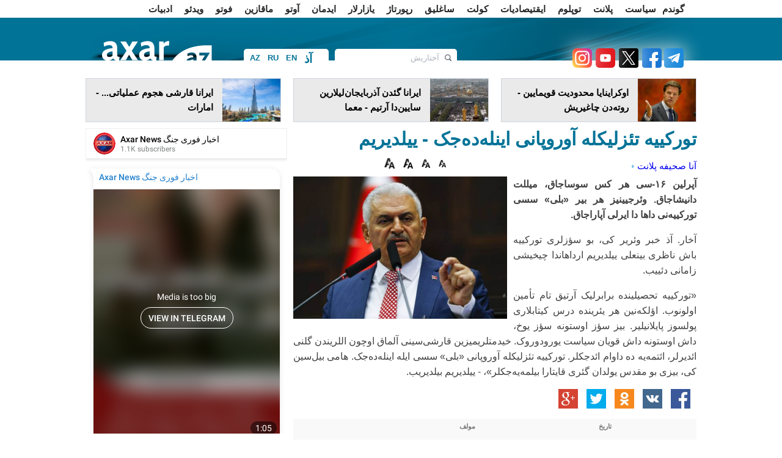

--- FILE ---
content_type: text/html; charset=UTF-8
request_url: https://ca.axar.az/news/planet/155752.html
body_size: 13988
content:
<!DOCTYPE html>
<html lang="ar" dir="rtl"  itemscope itemtype="http://schema.org/Article">
<head>
    <meta http-equiv="content-type" content="text/html; charset=utf-8">
    <meta name="viewport" content="width=device-width, initial-scale=1.0">
    <title>تورکییه تئزلیکله آوروپانی اینله‌ده‌جک - ییلدیریم</title>
            <meta name="description" content="میللت دانیشاجاق...">        
    <meta name="google-site-verification" content="eZISAfpvLHTBaIlmRd9ji-cDtdckC3uIIpg738Tbxys"/>

    <link rel="shortcut icon" href="/assets/images/fav.ico">

            <link rel="stylesheet" type="text/css" href="/assets/css/global_rtl.css?v1744307752">
            
    <link rel="stylesheet" type="text/css" href="/assets/css/navigation.css?v216112501">
    <link rel="stylesheet" type="text/css" href="/assets/css/jquery-ui-1.10.3.custom.css">
    <link rel="stylesheet" type="text/css" href="/assets/css/caption.css">
    <link rel="stylesheet" type="text/css" href="/assets/css/jquery.fancybox.css" media="screen">
    <link rel="stylesheet" type="text/css" href="/assets/css/slide.css">

    <script type="text/javascript" src="/assets/js/jquery.min.js"></script>
    <script type="text/javascript" src="/assets/js/navigation.js"></script>
    <!--<script type="text/javascript" src="/assets/js/jquery-ui-1.10.3.custom.js"></script>-->
    <script type="text/javascript" src="/assets/js/sl.js"></script>
    <script type="text/javascript" src="/assets/js/cbtrx.js"></script>
            <script type="text/javascript" src="/assets/js/global_rtl.js?v216112804"></script>
        <!--    <script type="text/javascript" src="/assets/js/jquery.fancybox-1.2.1.pack.js"></script>-->
    <script type="text/javascript" src="/assets/js/adriver.js"></script>

    <!--    <script type="text/javascript" src="/assets/js/bxslider/jquery.bxslider.css?v6"></script>-->

    <link rel="stylesheet" type="text/css" href="/assets/js/Pikaday-master/css/pikaday.css">
    <link rel="stylesheet" type="text/css" href="/assets/css/custom.css?1760445970">

    <link rel="stylesheet" href="/assets/css/rainbow-text.min.css">

    <style>

        .pika-single {
            display: inline-block;
            left: -196px;
            top: 28px;
        }

        .manset_text {
            top: 335px;
        }

        .manset {
            height: 436px;
        }

        .enine .linkArea a:hover {
            text-decoration: underline;
            color: #af0000;
        }

        .contentSlider .content a .txt strong:hover {
            text-decoration: underline;
            color: #af0000;
        }

        .contentTwoArea .topNews a:hover {
            text-decoration: underline;
            color: #af0000;
        }

        #reklam {
            margin-top: 1px;
            padding: 10px;
            display: none;
            position: fixed;
            background-color: #fff;
            z-index: 9999999;
        }

        #arxivPlace {
            margin-top: 10px;
            padding: 10px;
            display: none;
            position: fixed;
            background-color: #fff;
            z-index: 105;
            width: 790px;
            min-height: 310px;
        }

        .logo {
            width: 199px;
            height: 50px;
            margin-right: 50px;
        }

        #arrow-top {
            position: fixed;
            bottom: 84px;
            left: 50%;
            margin: 0 0 0 510px;
            background: url(/assets/images/top.png) no-repeat;
            width: 100px;
            height: 100px;
            text-indent: -9999px;
            overflow: hidden;
            z-index: 9;
        }

        .topmCss {
            width: 100%;
            padding: 0px;
            margin: 0px;
            height: 29px;
            background: #454545;
            line-height: 29px;
        }

        .topmCss .in {
            width: 980px;
            margin: 0 auto;
            line-height: 29px;
            color: #fff;
            position: relative;
        }

        .topmCss .in a {
            color: #fff;
            line-height: 29px;
            padding-right: 10px;
            cursor: pointer;
        }
    </style>

    <!-- Global site tag (gtag.js) - Google Analytics -->
<script async src="https://www.googletagmanager.com/gtag/js?id=UA-100543605-1"></script>
<script>
    window.dataLayer = window.dataLayer || [];
    function gtag(){dataLayer.push(arguments);}
    gtag('js', new Date());

    gtag('config', 'UA-100543605-1');
</script>

<!--<script>-->
<!--  (function(i,s,o,g,r,a,m){i['GoogleAnalyticsObject']=r;i[r]=i[r]||function(){-->
<!--  (i[r].q=i[r].q||[]).push(arguments)},i[r].l=1*new Date();a=s.createElement(o),-->
<!--  m=s.getElementsByTagName(o)[0];a.async=1;a.src=g;m.parentNode.insertBefore(a,m)-->
<!--  })(window,document,'script','//www.google-analytics.com/analytics.js','ga');-->
<!---->
<!--  ga('create', 'UA-100543605-1', 'auto');-->
<!--  ga('send', 'pageview');-->
<!--</script>-->



<!--<script>-->
<!--    (function (i, s, o, g, r, a, m) {-->
<!--        i['GoogleAnalyticsObject'] = r;-->
<!--        i[r] = i[r] || function () {-->
<!--                (i[r].q = i[r].q || []).push(arguments)-->
<!--            }, i[r].l = 1 * new Date();-->
<!--        a = s.createElement(o),-->
<!--            m = s.getElementsByTagName(o)[0];-->
<!--        a.async = 1;-->
<!--        a.src = g;-->
<!--        m.parentNode.insertBefore(a, m)-->
<!--    })(window, document, 'script', 'https://www.google-analytics.com/analytics.js', 'ga');-->
<!---->
<!--    ga('create', 'UA-100543605-1', 'auto');-->
<!--    ga('send', 'pageview');-->
<!---->
<!--</script>-->
<!---->







<!--<script>
    (function (i, s, o, g, r, a, m) {
        i['GoogleAnalyticsObject'] = r;
        i[r] = i[r] || function () {
                (i[r].q = i[r].q || []).push(arguments)
            }, i[r].l = 1 * new Date();
        a = s.createElement(o),
            m = s.getElementsByTagName(o)[0];
        a.async = 1;
        a.src = g;
        m.parentNode.insertBefore(a, m)
    })(window, document, 'script', 'https://www.google-analytics.com/analytics.js', 'ga');
    //ga('create', 'UA-45151927-1', 'axar.az');
    ga('create', 'UA-88252172-1', 'auto');
    ga('send', 'pageview');
</script>-->
    <style type="text/css">
        .blink_text {
            -webkit-animation-name: blinker;
            -webkit-animation-duration: 5s;
            -webkit-animation-timing-function: linear;
            -webkit-animation-iteration-count: infinite;
            -moz-animation-name: blinker;
            -moz-animation-duration: 8s;
            -moz-animation-timing-function: linear;
            -moz-animation-iteration-count: infinite;
            animation-name: blinker;
            animation-duration: 1s;
            animation-timing-function: linear;
            animation-iteration-count: infinite;
            color: red;
        }

        @-moz-keyframes blinker {
            0% {
                opacity: 1.0;
            }
            50% {
                opacity: 0.5;
            }
            100% {
                opacity: 1.0;
            }
        }

        @-webkit-keyframes blinker {
            0% {
                opacity: 1.0;
            }
            50% {
                opacity: 0.5;
            }
            100% {
                opacity: 1.0;
            }
        }

        @keyframes blinker {
            0% {
                opacity: 1.0;
            }
            50% {
                opacity: 0.5;
            }
            100% {
                opacity: 1.0;
            }
        }

        .search-form {
            width: 200px;
        }
    </style>

    <script>
        window.digitalks = window.digitalks || new function () {
            var t = this;
            t._e = [], t._c = {}, t.config = function (c) {
                var i;
                t._c = c, t._c.script_id ? ((i = document.createElement("script")).src = "//data.digitalks.az/v1/scripts/" + t._c.script_id + "/track.js?&cb=" + Math.random(), i.async = !0, document.head.appendChild(i)) : console.error("digitalks: script_id cannot be empty!")
            };
            ["track", "identify"].forEach(function (c) {
                t[c] = function () {
                    t._e.push([c].concat(Array.prototype.slice.call(arguments, 0)))
                }
            })
        };

        digitalks.config({
            script_id: "9997a5b1-9bd9-45fe-aeca-d4199e682fcd",
            page_url: location.href,
            referrer: document.referrer
        })
    </script>

    
    <meta property="fb:app_id" content="1828933454017359"/>
<meta http-equiv="refresh" content="600" />
<link rel="canonical" href="https://ca.axar.az/news/planet/155752.html" />
<meta itemprop="datePublished" content="2017-03-15T17:38:00+04:00" />
<meta itemprop="dateCreated" content="2017-03-15T17:38:00+04:00" />
<meta itemprop="dateModified" content="2017-03-15T19:59:54+04:00" />
<meta itemprop="headline" content="تورکییه تئزلیکله آوروپانی اینله‌ده‌جک - ییلدیریم" />
<meta itemprop="description" content="میللت دانیشاجاق..." />
<meta name="lastmod" content="2017-03-15T19:59:54+04:00" />
<meta name="pubdate" content="2017-03-15T17:38:00+04:00" />
<meta property="og:title" content="تورکییه تئزلیکله آوروپانی اینله‌ده‌جک - ییلدیریم" />
<meta property="og:description" content="میللت دانیشاجاق..." />
<meta property="og:type" content="article" />
<meta property="og:url" content="https://ca.axar.az/news/planet/155752.html" />
<meta property="og:locale" content="az_AZ" />
<meta property="og:site_name" content="Axar.Az" />
<meta property="article:section" content="پلانت" />
<meta property="article:published_time" content="2017-03-15T17:38:00+04:00" />
<meta property="og:image" content="https://axar.az/media/2016/11/15/yildirim.jpg"/>
<meta property="og:image:width" content="660" />
<meta property="og:image:height" content="439" />
<meta itemprop="image" content="https://axar.az/media/2016/11/15/yildirim.jpg"/>
<meta itemprop="thumbnailUrl" content="https://axar.az/media/2016/11/15/250/yildirim.jpg"/>
<link rel="image_src" href="https://axar.az/media/2016/11/15/yildirim.jpg" />
<link rel="alternate" type="application/rss+xml" title="پلانت" href="https://ca.axar.az/rss/planet.rss" />
<script type="text/javascript">var news_ID = "155752"; var share_URL = "https:\/\/ca.axar.az\/news\/planet\/155752.html"; var share_TITLE = "\u062a\u0648\u0631\u06a9\u06cc\u06cc\u0647 \u062a\u0626\u0632\u0644\u06cc\u06a9\u0644\u0647 \u0622\u0648\u0631\u0648\u067e\u0627\u0646\u06cc \u0627\u06cc\u0646\u0644\u0647\u200c\u062f\u0647\u200c\u062c\u06a9 - \u06cc\u06cc\u0644\u062f\u06cc\u0631\u06cc\u0645"; var share_IMG_PATH = "https:\/\/axar.az\/media\/2016\/11\/15\/yildirim.jpg"; var share_DESC = "\u0645\u06cc\u0644\u0644\u062a \u062f\u0627\u0646\u06cc\u0634\u0627\u062c\u0627\u0642..."; </script>
</head>
<body>
<!--<div id="fb-root"></div>
<script>(function (d, s, id) {
        var js, fjs = d.getElementsByTagName(s)[0];
        if (d.getElementById(id)) return;
        js = d.createElement(s);
        js.id = id;
        js.src = "//connect.facebook.net/az_AZ/sdk.js#xfbml=1&version=v2.8&appId=1828933454017359";
        fjs.parentNode.insertBefore(js, fjs);
    }(document, 'script', 'facebook-jssdk'));</script>-->

<div id="fb-root"></div>
<script async defer crossorigin="anonymous"
        src="https://connect.facebook.net/az_AZ/sdk.js#xfbml=1&version=v21.0&appId=1828933454017359"></script>

<!--
<div id="adriver_banner_252953190"></div>
<script>
    new adriver("adriver_banner_252953190", {sid: 204477, bt: 52});
</script>
-->

<!--<div class="like-box">
    <div class="open-fb"></div>
    <div class="fb-page" data-href="" data-width="292"
         data-height="300" data-small-header="false" data-adapt-container-width="true" data-hide-cover="false"
         data-show-facepile="true">
        <blockquote cite="" class="fb-xfbml-parse-ignore">
            <a href="">Axar.az</a></blockquote>
    </div>
</div>-->
<a href="#" id="arrow-top" style="display: block;">یوخاری</a><div class="page" style="position: relative">

            <style>
            .menu1 ul li:last-child {
                padding: 0 10px !important;
            }
        </style>
    
    <div class="menu1">
        <div class="wrapper">
            <div class="pad10">
                <ul>
                                                                        <li><a href="/news/gundem/">گوندم</a></li>
                                                                                                <li><a href="/news/siyaset/">سیاست</a></li>
                                                                                                <li><a href="/news/planet/">پلانت</a></li>
                                                                                                <li><a href="/news/toplum/">توپلوم</a></li>
                                                                                                <li><a href="/news/iqtisadiyyat/">ایقتیصادیات</a></li>
                                                                                                <li><a href="/news/kult/">کولت</a></li>
                                                                                                <li><a href="/news/sagliq/">ساغلیق</a></li>
                                                                                                <li><a href="/news/reportaj/">رپورتاژ</a></li>
                                                                                                <li><a href="/news/yazarlar/">یازارلار</a></li>
                                                                                                <li><a href="/news/idman/">ایدمان</a></li>
                                                                                                <li><a href="/news/avto/">آوتو</a></li>
                                                                                                <li><a href="/news/maqazin/">ماقازین</a></li>
                                                                                                <li><a href="/news/foto/">فوتو</a></li>
                                                                                                <li><a href="/news/video/">ویدئو</a></li>
                                                                                                                                            <li><a href="/news/edebiyyat/">ادبیات</a></li>
                                                                                                <li><a href="/news/farsi/">اخبار فارسی</a></li>
                                                                                                <li><a href="/news/cagdashtribunu/">چاغداش تریبونو</a></li>
                                                            </ul>
            </div>
        </div>
    </div>

    <!--<div class="topmCss">
        <div class="in">
            <div class="floatleft">
                <a href="/"></a> | &nbsp;&nbsp;&nbsp;
                <a href="/section/main/"></a> | &nbsp;&nbsp;&nbsp;
                <a id="archive_datepicker_link" href="#"></a> | &nbsp;&nbsp;&nbsp;
                <a href="/pay/"></a> | &nbsp;&nbsp;&nbsp;
                <a class="mobile" href="/?desktop=0"></a>
            </div>
            <div style="width: 240px; z-index: 99; position: absolute;top: 29px; left: 168px;" id="archive_datepicker"></div>
            <div class="floatright"></div>
        </div>
    </div>-->

    <div class="header">
        <div class="subhead">
            <div class="wrapper">
                <div class="pad10">
                    <h1 class="logo">
                        <!--<a href="/"><img src="/assets/images/logo/az.png" height="50" width="184" alt="Axar.Az Logo"></a>-->
                        <!--<a href=""><img src="/assets/images/logo_transparent.svg?v01122022" height="47" width="184" alt="Axar.Az Logo"></a>-->
                        <a href="https://ca.axar.az/">
                            <img src="/assets/images/logo_transparent_green.svg?v01122022" height="47" width="184" alt="Axar.Az Logo">
<!--                            <span id="mourning-ribbon" style="display: none">-->
<!--                                <img src="/assets/images/mourning_ribbon.png?v1" alt="Mourning ribbon">-->
<!--                            </span>-->
                        </a>

                                                <!--<style>
                            .logo {
                                position: relative;
                            }

                            .icon {
                                position: absolute;
                                width: 50px;
                                top: 0;
                                left: 185px;
                            }
                        </style>
                        <img src="/assets/images/icon04122020_256.png" class="icon" alt="">-->
                        
                                            </h1>

                    <div class="languages">
                                                                                <a href="https://axar.az/" class="lang_az">AZ</a>
                                                                                                            <a href="https://ru.axar.az/" class="lang_ru">RU</a>
                                                                                                            <a href="https://en.axar.az/" class="lang_en">EN</a>
                                                                                                            <a href="https://ca.axar.az/" class="lang_ar">آذ</a>
                                                                                                            <a href="https://fa.axar.az/" class="lang_fa">فا</a>
                                                                        </div>

                    <!--<div style="float: left;">

                        <style>
                            @keyframes pulse {
                                0% {
                                    opacity: 1;
                                }
                                50% {
                                    opacity: 0.7;
                                }
                                100% {
                                    opacity: 1;
                                }
                            }

                            .pulse10 {
                                animation: pulse 2s infinite;
                            }
                        </style>

                        <img src="/assets/images/axar_10.svg" alt="" class="pulse10"
                             style="height: 50px; margin-top: 10px; margin-left: 55px;">
                    </div>-->

                    <!--
                        <div class="election" style="margin-left: 15px; padding: 0 4px; width: unset;">
                            <a target="_blank" class="text-e color-text-flow" href="/election-2020/" style="font-weight: bold;">Seçki 2020 | Onlayn səsvermə</a>
                        </div>
                    -->
                    <!--<div class="pw">
                        <a href="/section/patriotic_war/" style="font-weight: bold;">
                            <img src="/assets/images/icon04122020_256.png" alt="">
                            <span></span>
                        </a>
                    </div>-->

                    <!--<div class="weather2">
                        <a href='javascript:void(0);' class="arxiv">
                            <img align="left" src="http://icons.wxug.com/i/c/k/nt_partlycloudy.gif"> Bakı 20°C &nbsp;&nbsp;
                            <span class="h"></span> 83%
                        </a>
                    </div>-->
                    
                    <form class="search-form alignright" action="/search.php" method="get">
                        <input class="keyword focuser" type="text" name="query" value="آختاریش">
                        <input class="btn" type="image" src="/assets/images/search_btn.png"
                               alt="آختاریش">
                    </form>
                    <div style="float:right; margin-top:21px; margin-right:11px;">
                                                    <a target="_blank" title="Telegram" href="https://t.me/axarazazerbaycan">
                                <img src="/assets/images/social2/telegram.png" alt="Telegram" style="height: 32px; width: 32px; filter: drop-shadow(0 0 16px #fff);">
                            </a>
                                                <a target="_blank" title="Facebook" href="https://www.facebook.com/xeberaxar/">
                            <img src="/assets/images/social2/facebook.png" alt="Facebook"  alt="Telegram" style="height: 32px; width: 32px; margin-left: 2px;filter: drop-shadow(0 0 16px #fff);">
                        </a>
                        <a target="_blank" title="Twitter" href="https://twitter.com/Axaraz_">
                            <img src="/assets/images/social2/twitter.png?v3" alt="Twitter"  alt="Telegram" style="height: 32px; width: 32px; margin-left: 2px;filter: drop-shadow(0 0 16px #fff);">
                        </a>
                        <a target="_blank" title="Youtube" href="https://www.youtube.com/channel/UCT_nlUaRdtAP_dsmLExaKag/videos">
                            <img src="/assets/images/social2/youtube.png" alt="Youtube"  alt="Telegram" style="height: 32px; width: 32px; margin-left: 2px;filter: drop-shadow(0 0 16px #fff);">
                        </a>
                        <a target="_blank" title="Instagram" href="https://www.instagram.com/axar_az/">
                            <img src="/assets/images/social2/instagram.png" alt="Instagram"  alt="Telegram" style="height: 32px; width: 32px; margin-left: 2px;filter: drop-shadow(0 0 16px #fff);">
                        </a>
                        <!--<a target="_blank" title="Rss" href="feed.php">
                            <img src="/assets/images/rss.png" alt="RSS">
                        </a>-->
                    </div>
                </div>
            </div>
        </div>
    </div>

    <div class="menu2">
        <div class="wrapper">
            <div class="pad10">
                <div id="myslidemenu" class="jqueryslidemenu">
                    <ul>
                                                                                                                                                                                                                                                                                                                                                                                                                                                                                                                                                                                                                                                                                                                                                                                                                                                                                                                                                                                                                    </ul>
                    <br style="clear: left"/>
                </div>
                <span class="clr">
                </span>
            </div>
        </div>
    </div>



<div class="wrapper head_cols" style="" id="ptop">
    <div style="margin: 0 -10px;">
            <div class="block width318 alignleft">
            <a target="_blank" href="https://ca.axar.az/news/planet/1055996.html">
                <span class="img height70 alignleft">
                    <img src="https://axar.az/media/2017/03/11/250/mark-rutte.jpg" width="95" height="70" style="object-fit: cover;" alt="">
                </span>
                <span class="txt alignright width208 height48" style="padding-right: 5px;">اوکراینایا محدودیت قویمایین - روته‌دن چاغیریش</span>
            </a>
        </div>
            <div class="block width318 alignleft">
            <a target="_blank" href="https://ca.axar.az/news/planet/1055995.html">
                <span class="img height70 alignleft">
                    <img src="https://axar.az/media/2016/11/21/250/kerbela.jpg" width="95" height="70" style="object-fit: cover;" alt="">
                </span>
                <span class="txt alignright width208 height48" style="padding-right: 5px;">ایرانا گئدن آذربایجان‌لیلارین سایین‌دا آرتیم - معما</span>
            </a>
        </div>
            <div class="block width318 alignleft">
            <a target="_blank" href="https://ca.axar.az/news/planet/1055984.html">
                <span class="img height70 alignleft">
                    <img src="https://axar.az/media/2017/06/07/250/bee.jpg" width="95" height="70" style="object-fit: cover;" alt="">
                </span>
                <span class="txt alignright width208 height48" style="padding-right: 5px;">ایرانا قارشی هجوم عملیاتی... - امارات</span>
            </a>
        </div>
    </div>
</div>

<div class="wrapper">
    
    <div class="newsPlace">
        <h1>تورکییه تئزلیکله آوروپانی اینله‌ده‌جک - ییلدیریم</h1>
<span class="clr" style="height:10px;"></span>
<table bgcolor="" width="100%" cellspacing="0" cellpadding="0" height="33">
    <tbody>
    <tr>
        <td width="400">
            <a href="/">آنا صحیفه</a>
                            <a href="https://ca.axar.az/news/planet/" style="background:url(/assets/images/a.gif) 2px 7px;background-repeat:no-repeat; padding-left:11px; ">پلانت</a>
                    </td>
        <td height="24">
            <div style="float:right;" class="fb-like" data-width="90" data-layout="button_count" data-action="like" data-size="small" data-show-faces="false" data-share="false"></div>
            <img style="cursor: pointer;" src="/assets/images/f.png" width="12" align="absmiddle" onclick="return changeSize('font_size', '80')" alt="12 Punto">
            <img style="cursor: pointer;" src="/assets/images/f.png" width="14" align="absmiddle" onclick="return changeSize('font_size', '100')" alt="14 Punto">
            <img style="cursor: pointer;" src="/assets/images/f.png" width="16" align="absmiddle" onclick="return changeSize('font_size', '150')" alt="16 Punto">
            <img style="cursor: pointer;" src="/assets/images/f.png" width="17" align="absmiddle" onclick="return changeSize('font_size', '200')" alt="18 Punto">
        </td>
    </tr>
    </tbody>
</table>

    <a class="gallery" href="https://axar.az/media/2016/11/15/yildirim.jpg">
        <img class="newsImage" src="https://axar.az/media/2016/11/15/yildirim.jpg" alt="تورکییه تئزلیکله آوروپانی اینله‌ده‌جک - ییلدیریم">
    </a>

<!--<span id="font_size" class="article_body">-->
<!--    --><!--</span>-->

<span id="font_size" class="article_body">
<p><strong>آپرلین ۱۶-سی هر کس سوساجاق، میللت دانیشاجاق. وئرجیینیز هر بیر «بلی» سسی تورکییه‌نی داها دا ایر‌لی آپاراجاق.</strong></p>
<p>آخار. آذ خبر وئریر کی، بو سؤزلری تورکییه باش ناظری بینعلی ییلدیریم ارداهاندا چیخیشی زامانی دئییب.</p>
<p>«تورکییه تحصیلینده برابرلیک آرتیق تام تأمین اولونوب. اؤلکه‌نین هر یئرینده درس کیتابلاری پولسوز پایلانیلیر. بیز سؤز اوستونه سؤز یوخ، داش اوستونه داش قویان سیاست یورودوروک. خیدمتلریمیزین قارشی‌سینی آلماق اوچون اللریندن گلنی ائدیرلر، ائتمه‌یه ده داوام ائد‌جکلر. تورکییه تئزلیکله آوروپانی «بلی» سسی ایله اینله‌ده‌جک. هامی بیل‌سین کی، بیزی بو مقدس یولدان گئری قایتارا بیلمه‌یه‌جکلر»، - ییلدیریم بیلدیریب.</p>
<script async src="//code.ainsyndication.com/v2/js/slot.js?08102025"></script>
<ins class="ainsyndication" style="display:block; width: 100%;" data-ad-slot="4196"></ins>

</span>

<ul class="list-inline">
    <li><a href="javascript:void(0);" onclick="Share.facebook(share_URL, share_TITLE, share_IMG_PATH, share_DESC)"> <img src="/assets/images/social/1.jpg" alt="Facebook"> </a></li>
    <li><a href="javascript:void(0);" onclick="Share.vkontakte(share_URL, share_TITLE, share_IMG_PATH, share_DESC)"><img src="/assets/images/social/8.jpg" alt=""></a></li>
    <li><a href="javascript:void(0);" onclick="Share.odnoklassniki(share_URL, share_TITLE)"> <img src="/assets/images/social/11.jpg" alt=""></a></li>
    <li><a href="javascript:void(0);" onclick="Share.twitter(share_URL, share_TITLE)"> <img src="/assets/images/social/2.jpg" alt=""></a></li>
    <li><a href="javascript:void(0);" onclick="Share.googleplus(share_URL)"><img src="/assets/images/social/3.jpg" alt=""></a></li>
</ul>



<table bgcolor="#f9f9f9" width="660" cellspacing="0" cellpadding="0">
    <tbody>
    <tr>
        <td valign="middle" width="300">
            <div style="color:#757575; font-size:11px; font-weight:bold; text-align:center; font-family:Tahoma; padding-bottom:4px;">تاریخ</div>
            <div style="color:#336699; font-size:12px; font-weight:bold; text-align:center;">2017.03.15 / 17:38</div>
        </td>
        <td valign="middle" width="150">
            <div style="color:#757575; font-size:11px; font-weight:bold; text-align:center; font-family:Tahoma;  padding-bottom:4px;">مولف</div>
            <div style="color:#336699; font-size:12px; font-weight:bold; text-align:center;">Axar.az </div>
        </td>
                <td width="">
            <div class="fb-share-button" data-layout="box_count" data-size="small" data-mobile-iframe="true">
                <a class="fb-xfbml-parse-ignore" target="_blank" href="https://www.facebook.com/sharer/sharer.php?u&amp;src=sdkpreparse">Share</a>
            </div>
        </td>
    </tr>
    </tbody>
</table>

<!--<div class="otherNews">--><!--</div>-->
<!--<div class="fb-comments" data-href="--><!--" data-width="660" data-numposts="20"></div>-->


    <script>
        (() => {
            var zoneInfo = {
                slot: '/23269770497/Axaraz/MainPage/MIDLB2',
                size:   [728, 90],
                zoneId: '23284808793',
            };
            let script = document.createElement('script');
            script.defer = true;
            script.src = "https://dsps.newmedia.az/v1/get_ads.js?v" + new Date().toJSON().slice(0,10).replace(/-/g,'.');
            document.currentScript.parentElement.appendChild(script);
            script.onload = function () {
                adviadFetchKeys(zoneInfo)
            }
        })()
    </script>
    <div id='23284808793'></div>

<span class="clr" style="height:10px;"></span>
<iframe name="bakupost" src="https://www.bakupost.az/banner1" width="100%" height="85" frameborder="0" scrolling="no" align="center"></iframe>



<!--<span class="clr" style="height:10px;"></span>
<a target="_blank" href="//memorial.az/"><img style="width: 100%;" src="/assets/adv/memorial.az.jpg" alt="Memorial"></a>

<span class="clr" style="height:10px;"></span>
<a target="_blank" href="//zefer.az/"><img style="width: 100%;" src="/assets/adv/zefer.jpg" alt="Zefer"></a>-->

<span class="clr" style="height:10px;"></span>
<div class="otherNews">دیگر خبرلر</div>
<span class="clr" style="height:10px;"></span>
<table id="cat_new_area" align="center" width="660">
    <tbody>
                <tr>
            <td width="110" valign="top" rowspan="2">
                <img style="border:1px solid #eaeaea; padding:2px; width:100px; height: 75px;" src="https://axar.az/media/2017/03/11/mark-rutte.jpg">
            </td>
            <td valign="top" colspan="2">
                <h1 style="line-height:16px">
                    <a target="_blank" style="color:#424242; font-size:16px;" href="https://ca.axar.az/news/planet/1055996.html">اوکراینایا محدودیت قویمایین - روته‌دن چاغیریش</a>
                </h1>
            </td>
        </tr>
        <tr>
            <td valign="top" colspan="2"><span style="color:#757575; font-size:12px; line-height:17px;"></span></td>
        </tr>
                 <tr>
            <td width="110" valign="top" rowspan="2">
                <img style="border:1px solid #eaeaea; padding:2px; width:100px; height: 75px;" src="https://axar.az/media/2016/11/21/kerbela.jpg">
            </td>
            <td valign="top" colspan="2">
                <h1 style="line-height:16px">
                    <a target="_blank" style="color:#424242; font-size:16px;" href="https://ca.axar.az/news/planet/1055995.html">ایرانا گئدن آذربایجان‌لیلارین سایین‌دا آرتیم - معما</a>
                </h1>
            </td>
        </tr>
        <tr>
            <td valign="top" colspan="2"><span style="color:#757575; font-size:12px; line-height:17px;"></span></td>
        </tr>
                 <tr>
            <td width="110" valign="top" rowspan="2">
                <img style="border:1px solid #eaeaea; padding:2px; width:100px; height: 75px;" src="https://axar.az/media/2017/06/07/bee.jpg">
            </td>
            <td valign="top" colspan="2">
                <h1 style="line-height:16px">
                    <a target="_blank" style="color:#424242; font-size:16px;" href="https://ca.axar.az/news/planet/1055984.html">ایرانا قارشی هجوم عملیاتی... - امارات</a>
                </h1>
            </td>
        </tr>
        <tr>
            <td valign="top" colspan="2"><span style="color:#757575; font-size:12px; line-height:17px;"></span></td>
        </tr>
                 <tr>
            <td width="110" valign="top" rowspan="2">
                <img style="border:1px solid #eaeaea; padding:2px; width:100px; height: 75px;" src="https://axar.az/media/2016/11/24/omer_chelik_241116.jpg">
            </td>
            <td valign="top" colspan="2">
                <h1 style="line-height:16px">
                    <a target="_blank" style="color:#424242; font-size:16px;" href="https://ca.axar.az/news/planet/1055983.html">بو، ایرانا قارشی سون درجه یانلیش آددیم اولار - چلیک</a>
                </h1>
            </td>
        </tr>
        <tr>
            <td valign="top" colspan="2"><span style="color:#757575; font-size:12px; line-height:17px;"></span></td>
        </tr>
                 <tr>
            <td width="110" valign="top" rowspan="2">
                <img style="border:1px solid #eaeaea; padding:2px; width:100px; height: 75px;" src="https://axar.az/media/2017/08/09/cin-zelzele.jpg">
            </td>
            <td valign="top" colspan="2">
                <h1 style="line-height:16px">
                    <a target="_blank" style="color:#424242; font-size:16px;" href="https://ca.axar.az/news/planet/1055894.html">چینده گوج‌لو زلزله اولدو</a>
                </h1>
            </td>
        </tr>
        <tr>
            <td valign="top" colspan="2"><span style="color:#757575; font-size:12px; line-height:17px;"></span></td>
        </tr>
                 <tr>
            <td width="110" valign="top" rowspan="2">
                <img style="border:1px solid #eaeaea; padding:2px; width:100px; height: 75px;" src="https://axar.az/media/2025/02/01/refah-kecid.jpg">
            </td>
            <td valign="top" colspan="2">
                <h1 style="line-height:16px">
                    <a target="_blank" style="color:#424242; font-size:16px;" href="https://ca.axar.az/news/planet/1055890.html">رفح کئچید منطقه‌سی بو واخت آچیلاجاق - اسرائیل</a>
                </h1>
            </td>
        </tr>
        <tr>
            <td valign="top" colspan="2"><span style="color:#757575; font-size:12px; line-height:17px;"></span></td>
        </tr>
                 <tr>
            <td width="110" valign="top" rowspan="2">
                <img style="border:1px solid #eaeaea; padding:2px; width:100px; height: 75px;" src="https://axar.az/media/2016/11/14/kreml3.jpg">
            </td>
            <td valign="top" colspan="2">
                <h1 style="line-height:16px">
                    <a target="_blank" style="color:#424242; font-size:16px;" href="https://ca.axar.az/news/planet/1055839.html">کرملین‌دن ایرانلا باغلی آچیقلاما</a>
                </h1>
            </td>
        </tr>
        <tr>
            <td valign="top" colspan="2"><span style="color:#757575; font-size:12px; line-height:17px;"></span></td>
        </tr>
                 <tr>
            <td width="110" valign="top" rowspan="2">
                <img style="border:1px solid #eaeaea; padding:2px; width:100px; height: 75px;" src="https://axar.az/media/2025/10/06/medvedyev-yeni1.jpg">
            </td>
            <td valign="top" colspan="2">
                <h1 style="line-height:16px">
                    <a target="_blank" style="color:#424242; font-size:16px;" href="https://ca.axar.az/news/planet/1055786.html">نووه اولماسای‌دی، روسیا دا اولمایاجاقدی - مدودیئو</a>
                </h1>
            </td>
        </tr>
        <tr>
            <td valign="top" colspan="2"><span style="color:#757575; font-size:12px; line-height:17px;"></span></td>
        </tr>
                 <tr>
            <td width="110" valign="top" rowspan="2">
                <img style="border:1px solid #eaeaea; padding:2px; width:100px; height: 75px;" src="https://axar.az/media/2024/12/17/ismayil-beqai.jpg">
            </td>
            <td valign="top" colspan="2">
                <h1 style="line-height:16px">
                    <a target="_blank" style="color:#424242; font-size:16px;" href="https://ca.axar.az/news/planet/1055785.html">ایران‌دا اعتراضلاردا۳۰ مین نفر اؤلوب؟ - بقایی آچیقلادی</a>
                </h1>
            </td>
        </tr>
        <tr>
            <td valign="top" colspan="2"><span style="color:#757575; font-size:12px; line-height:17px;"></span></td>
        </tr>
                 <tr>
            <td width="110" valign="top" rowspan="2">
                <img style="border:1px solid #eaeaea; padding:2px; width:100px; height: 75px;" src="https://axar.az/media/2025/01/17/fidan-yeni.jpg">
            </td>
            <td valign="top" colspan="2">
                <h1 style="line-height:16px">
                    <a target="_blank" style="color:#424242; font-size:16px;" href="https://ca.axar.az/news/planet/1055734.html">ایران ان پیس سنارییه حاضرلاشاجاق... - فیدان</a>
                </h1>
            </td>
        </tr>
        <tr>
            <td valign="top" colspan="2"><span style="color:#757575; font-size:12px; line-height:17px;"></span></td>
        </tr>
             </tbody>
</table>    </div>

    <div class="block alignright width330 " style="width: 330px;">
        <div class="contentSlider posV">
            
            
            <!-- axar.az 300x250/300x250 -->
<!--            <script async src="//code.ainsyndication.com/v2/js/slot.js?23102024"></script>-->
<!--            <ins class="ainsyndication" style="display:block; width: 300px; height: 250px;" data-ad-slot="5977"></ins>-->
            <!-- axar.az 300x250/300x250 -->

            <!-- Axar.az Azercell/300x600 -->
<!--            <iframe src="/assets/adv/azercell-0101/azercell_300x600.html" width="300" height="600" frameborder="0" scrolling="no" align="center" style="margin-bottom: 10px;"></iframe>-->

<!--            <script async src="//code.ainsyndication.com/v2/js/slot.js?15092025"></script>-->
<!--            <ins class="ainsyndication" style="display:block; width: 300px; height: 600px; margin-left: auto;margin-right: auto" data-ad-slot="13245"></ins>-->
            <!-- Axar.az Azercell/300x600 -->

            <ins><script type="text/javascript">(function () {var rand = Math.floor(Math.random() * 1e9);var adv_1346_iad_div = document.createElement("div");adv_1346_iad_div.setAttribute("id", "adviad-zoneid-1346" +rand);adv_1346_iad_div.style.cssText = "display: flex !important; justify-content: center !important;";document.currentScript.parentElement.appendChild(adv_1346_iad_div);var adv_1346_iad = document.createElement("script");adv_1346_iad.setAttribute("zoneid", 1346);adv_1346_iad.src = "https://adviad.com/nativebanner/get_ads.js?v=" + new Date().toJSON().slice(0,10).replace(/-/g,'.');adv_1346_iad.async = true;document.currentScript.parentNode.appendChild(adv_1346_iad);})();</script></ins>

                <iframe style="border:0; height:500px; width:330px;"
            src="https://ca.axar.az/telegram_channel_fa.html"></iframe>


<div style="margin-top: 20px; " class="title bg1">
    <div class="pad10">خبر خطّی        <span></span>
    </div>
</div>
<div class="content" style="background: #f5faf5; direction: ltr; ">
            <article class="pad10 width310">
            <a target="_blank" class="hover" href="https://ca.axar.az/news/planet/1055996.html">
                <span class="img alignleft">
                    <img src="https://axar.az/media/2017/03/11/mark-rutte.jpg" alt="اوکراینایا محدودیت قویمایین - روته‌دن چاغیریش" width="70" height="50">
                </span>
                <div class="txt alignright width230 height50">
                    <h3 style="height:34px; color:#000000;">اوکراینایا محدودیت قویمایین - روته‌دن چاغیریش</h3>
                    <div style="font-size:11px; color:#757575">21:43</div>
                </div>
            </a>
            <span class="clr"></span>
        </article>
            <article class="pad10 width310">
            <a target="_blank" class="hover" href="https://ca.axar.az/news/planet/1055995.html">
                <span class="img alignleft">
                    <img src="https://axar.az/media/2016/11/21/kerbela.jpg" alt="ایرانا گئدن آذربایجان‌لیلارین سایین‌دا آرتیم - معما" width="70" height="50">
                </span>
                <div class="txt alignright width230 height50">
                    <h3 style="height:34px; color:#000000;">ایرانا گئدن آذربایجان‌لیلارین سایین‌دا آرتیم - معما</h3>
                    <div style="font-size:11px; color:#757575">21:22</div>
                </div>
            </a>
            <span class="clr"></span>
        </article>
            <article class="pad10 width310">
            <a target="_blank" class="hover" href="https://ca.axar.az/news/planet/1055984.html">
                <span class="img alignleft">
                    <img src="https://axar.az/media/2017/06/07/bee.jpg" alt="ایرانا قارشی هجوم عملیاتی... - امارات" width="70" height="50">
                </span>
                <div class="txt alignright width230 height50">
                    <h3 style="height:34px; color:#000000;">ایرانا قارشی هجوم عملیاتی... - امارات</h3>
                    <div style="font-size:11px; color:#757575">21:00</div>
                </div>
            </a>
            <span class="clr"></span>
        </article>
            <article class="pad10 width310">
            <a target="_blank" class="hover" href="https://ca.axar.az/news/planet/1055983.html">
                <span class="img alignleft">
                    <img src="https://axar.az/media/2016/11/24/omer_chelik_241116.jpg" alt="بو، ایرانا قارشی سون درجه یانلیش آددیم اولار - چلیک" width="70" height="50">
                </span>
                <div class="txt alignright width230 height50">
                    <h3 style="height:34px; color:#000000;">بو، ایرانا قارشی سون درجه یانلیش آددیم اولار - چلیک</h3>
                    <div style="font-size:11px; color:#757575">20:39</div>
                </div>
            </a>
            <span class="clr"></span>
        </article>
            <article class="pad10 width310">
            <a target="_blank" class="hover" href="https://ca.axar.az/news/toplum/1055964.html">
                <span class="img alignleft">
                    <img src="https://axar.az/media/2017/10/20/fifa.jpg" alt="ایرانین فوتبول وترانلاری فیفا-یا مراجعت ائتدی" width="70" height="50">
                </span>
                <div class="txt alignright width230 height50">
                    <h3 style="height:34px; color:#000000;">ایرانین فوتبول وترانلاری فیفا-یا مراجعت ائتدی</h3>
                    <div style="font-size:11px; color:#757575">20:17</div>
                </div>
            </a>
            <span class="clr"></span>
        </article>
            <article class="pad10 width310">
            <a target="_blank" class="hover" href="https://ca.axar.az/news/gundem/1055962.html">
                <span class="img alignleft">
                    <img src="https://axar.az/media/2020/01/04/gemi-abs.jpg" alt="«لینکلن» ایرانا هجوما حاضر دئییل: پوا تهلوکه‌سی" width="70" height="50">
                </span>
                <div class="txt alignright width230 height50">
                    <h3 style="height:34px; color:#000000;">«لینکلن» ایرانا هجوما حاضر دئییل: پوا تهلوکه‌سی</h3>
                    <div style="font-size:11px; color:#757575">19:55</div>
                </div>
            </a>
            <span class="clr"></span>
        </article>
            <article class="pad10 width310">
            <a target="_blank" class="hover" href="https://ca.axar.az/news/planet/1055894.html">
                <span class="img alignleft">
                    <img src="https://axar.az/media/2017/08/09/cin-zelzele.jpg" alt="چینده گوج‌لو زلزله اولدو" width="70" height="50">
                </span>
                <div class="txt alignright width230 height50">
                    <h3 style="height:34px; color:#000000;">چینده گوج‌لو زلزله اولدو</h3>
                    <div style="font-size:11px; color:#757575">19:53</div>
                </div>
            </a>
            <span class="clr"></span>
        </article>
            <article class="pad10 width310">
            <a target="_blank" class="hover" href="https://ca.axar.az/news/idman/1055893.html">
                <span class="img alignleft">
                    <img src="https://axar.az/media/2025/07/29/qarabag-2025.jpg" alt="اینگیلتره‌ده «قاراباغ»ی نه قدر آزارکئش دستکله‌یه‌جک؟" width="70" height="50">
                </span>
                <div class="txt alignright width230 height50">
                    <h3 style="height:34px; color:#000000;">اینگیلتره‌ده «قاراباغ»ی نه قدر آزارکئش دستکله‌یه‌جک؟</h3>
                    <div style="font-size:11px; color:#757575">19:30</div>
                </div>
            </a>
            <span class="clr"></span>
        </article>
            <article class="pad10 width310">
            <a target="_blank" class="hover" href="https://ca.axar.az/news/toplum/1055892.html">
                <span class="img alignleft">
                    <img src="https://axar.az/media/2025/04/29/pezeshkian-.png" alt="ایران‌دا بین‌الخالق اینترنت بلوکاداسی تام قالدیریلدی - ادعا" width="70" height="50">
                </span>
                <div class="txt alignright width230 height50">
                    <h3 style="height:34px; color:#000000;">ایران‌دا بین‌الخالق اینترنت بلوکاداسی تام قالدیریلدی - ادعا</h3>
                    <div style="font-size:11px; color:#757575">19:05</div>
                </div>
            </a>
            <span class="clr"></span>
        </article>
            <article class="pad10 width310">
            <a target="_blank" class="hover" href="https://ca.axar.az/news/gundem/1055891.html">
                <span class="img alignleft">
                    <img src="https://axar.az/media/2026/01/26/firudin-celilov.jpg" alt="«آذری» فارس دئییمی‌دیر، بونو ژیرینووسکی ده باشا دوشدو، بو بیساوادلار ایسه..." width="70" height="50">
                </span>
                <div class="txt alignright width230 height50">
                    <h3 style="height:34px; color:#000000;">«آذری» فارس دئییمی‌دیر، بونو ژیرینووسکی ده باشا دوشدو، بو بیساوادلار ایسه...</h3>
                    <div style="font-size:11px; color:#757575">18:30</div>
                </div>
            </a>
            <span class="clr"></span>
        </article>
            <article class="pad10 width310">
            <a target="_blank" class="hover" href="https://ca.axar.az/news/planet/1055890.html">
                <span class="img alignleft">
                    <img src="https://axar.az/media/2025/02/01/refah-kecid.jpg" alt="رفح کئچید منطقه‌سی بو واخت آچیلاجاق - اسرائیل" width="70" height="50">
                </span>
                <div class="txt alignright width230 height50">
                    <h3 style="height:34px; color:#000000;">رفح کئچید منطقه‌سی بو واخت آچیلاجاق - اسرائیل</h3>
                    <div style="font-size:11px; color:#757575">18:03</div>
                </div>
            </a>
            <span class="clr"></span>
        </article>
            <article class="pad10 width310">
            <a target="_blank" class="hover" href="https://ca.axar.az/news/toplum/1055876.html">
                <span class="img alignleft">
                    <img src="https://axar.az/media/2016/12/13/internet_cables_100515.jpg" alt="ایران‌لی تاجیرلر اینترنت‌دن بو شرطله استفاده ائده بیلرلر" width="70" height="50">
                </span>
                <div class="txt alignright width230 height50">
                    <h3 style="height:34px; color:#000000;">ایران‌لی تاجیرلر اینترنت‌دن بو شرطله استفاده ائده بیلرلر</h3>
                    <div style="font-size:11px; color:#757575">17:42</div>
                </div>
            </a>
            <span class="clr"></span>
        </article>
            <article class="pad10 width310">
            <a target="_blank" class="hover" href="https://ca.axar.az/news/siyaset/1055858.html">
                <span class="img alignleft">
                    <img src="https://axar.az/media/2024/12/06/bayramov-yeni.jpg" alt="بایراموودان غزه ایله باغلی آچیقلاما" width="70" height="50">
                </span>
                <div class="txt alignright width230 height50">
                    <h3 style="height:34px; color:#000000;">بایراموودان غزه ایله باغلی آچیقلاما</h3>
                    <div style="font-size:11px; color:#757575">17:21</div>
                </div>
            </a>
            <span class="clr"></span>
        </article>
            <article class="pad10 width310">
            <a target="_blank" class="hover" href="https://ca.axar.az/news/gundem/1055857.html">
                <span class="img alignleft">
                    <img src="https://axar.az/media/2024/12/10/gideon-saar.jpg" alt="اسرائیل خارجی ایشلر ناظریندن باکی‌دا ایران آچیقلاماسی" width="70" height="50">
                </span>
                <div class="txt alignright width230 height50">
                    <h3 style="height:34px; color:#000000;">اسرائیل خارجی ایشلر ناظریندن باکی‌دا ایران آچیقلاماسی</h3>
                    <div style="font-size:11px; color:#757575">17:00</div>
                </div>
            </a>
            <span class="clr"></span>
        </article>
            <article class="pad10 width310">
            <a target="_blank" class="hover" href="https://ca.axar.az/news/toplum/1055854.html">
                <span class="img alignleft">
                    <img src="https://axar.az/media/2024/12/17/ismayil-beqai.jpg" alt="بقای تکزیب ائتدی- مکتوبلاشما اولمایب" width="70" height="50">
                </span>
                <div class="txt alignright width230 height50">
                    <h3 style="height:34px; color:#000000;">بقای تکزیب ائتدی- مکتوبلاشما اولمایب</h3>
                    <div style="font-size:11px; color:#757575">16:39</div>
                </div>
            </a>
            <span class="clr"></span>
        </article>
            <article class="pad10 width310">
            <a target="_blank" class="hover" href="https://ca.axar.az/news/toplum/1055842.html">
                <span class="img alignleft">
                    <img src="https://axar.az/media/2022/12/12/iran-mehkeme.jpg" alt="ایران‌لی دین خادمینه آغیر حبس جزاسی وئریلدی" width="70" height="50">
                </span>
                <div class="txt alignright width230 height50">
                    <h3 style="height:34px; color:#000000;">ایران‌لی دین خادمینه آغیر حبس جزاسی وئریلدی</h3>
                    <div style="font-size:11px; color:#757575">16:18</div>
                </div>
            </a>
            <span class="clr"></span>
        </article>
            <article class="pad10 width310">
            <a target="_blank" class="hover" href="https://ca.axar.az/news/planet/1055839.html">
                <span class="img alignleft">
                    <img src="https://axar.az/media/2016/11/14/kreml3.jpg" alt="کرملین‌دن ایرانلا باغلی آچیقلاما" width="70" height="50">
                </span>
                <div class="txt alignright width230 height50">
                    <h3 style="height:34px; color:#000000;">کرملین‌دن ایرانلا باغلی آچیقلاما</h3>
                    <div style="font-size:11px; color:#757575">15:57</div>
                </div>
            </a>
            <span class="clr"></span>
        </article>
            <article class="pad10 width310">
            <a target="_blank" class="hover" href="https://ca.axar.az/news/toplum/1055811.html">
                <span class="img alignleft">
                    <img src="https://axar.az/media/2018/08/04/teyyare.jpg" alt="سنگاپور هوا یوللاری ایران اطرافین‌دا اوچوش مارشروتونو دییشدیردی" width="70" height="50">
                </span>
                <div class="txt alignright width230 height50">
                    <h3 style="height:34px; color:#000000;">سنگاپور هوا یوللاری ایران اطرافین‌دا اوچوش مارشروتونو دییشدیردی</h3>
                    <div style="font-size:11px; color:#757575">15:36</div>
                </div>
            </a>
            <span class="clr"></span>
        </article>
            <article class="pad10 width310">
            <a target="_blank" class="hover" href="https://ca.axar.az/news/gundem/1055794.html">
                <span class="img alignleft">
                    <img src="https://axar.az/media/2017/04/14/iran_ehalisi.jpg" alt="تهرانین اتنیک ترکیبی: نه قدر آذربایجان‌لی وار؟" width="70" height="50">
                </span>
                <div class="txt alignright width230 height50">
                    <h3 style="height:34px; color:#000000;">تهرانین اتنیک ترکیبی: نه قدر آذربایجان‌لی وار؟</h3>
                    <div style="font-size:11px; color:#757575">15:15</div>
                </div>
            </a>
            <span class="clr"></span>
        </article>
            <article class="pad10 width310">
            <a target="_blank" class="hover" href="https://ca.axar.az/news/toplum/1055765.html">
                <span class="img alignleft">
                    <img src="https://axar.az/media/2024/05/29/beluc.jpg" alt="ایران‌دا ۳ بلوچ اؤلدورولدو" width="70" height="50">
                </span>
                <div class="txt alignright width230 height50">
                    <h3 style="height:34px; color:#000000;">ایران‌دا ۳ بلوچ اؤلدورولدو</h3>
                    <div style="font-size:11px; color:#757575">14:54</div>
                </div>
            </a>
            <span class="clr"></span>
        </article>
            <article class="pad10 width310">
            <a target="_blank" class="hover" href="https://ca.axar.az/news/planet/1055786.html">
                <span class="img alignleft">
                    <img src="https://axar.az/media/2025/10/06/medvedyev-yeni1.jpg" alt="نووه اولماسای‌دی، روسیا دا اولمایاجاقدی - مدودیئو" width="70" height="50">
                </span>
                <div class="txt alignright width230 height50">
                    <h3 style="height:34px; color:#000000;">نووه اولماسای‌دی، روسیا دا اولمایاجاقدی - مدودیئو</h3>
                    <div style="font-size:11px; color:#757575">14:33</div>
                </div>
            </a>
            <span class="clr"></span>
        </article>
            <article class="pad10 width310">
            <a target="_blank" class="hover" href="https://ca.axar.az/news/planet/1055785.html">
                <span class="img alignleft">
                    <img src="https://axar.az/media/2024/12/17/ismayil-beqai.jpg" alt="ایران‌دا اعتراضلاردا۳۰ مین نفر اؤلوب؟ - بقایی آچیقلادی" width="70" height="50">
                </span>
                <div class="txt alignright width230 height50">
                    <h3 style="height:34px; color:#000000;">ایران‌دا اعتراضلاردا۳۰ مین نفر اؤلوب؟ - بقایی آچیقلادی</h3>
                    <div style="font-size:11px; color:#757575">13:51</div>
                </div>
            </a>
            <span class="clr"></span>
        </article>
            <article class="pad10 width310">
            <a target="_blank" class="hover" href="https://ca.axar.az/news/gundem/1055774.html">
                <span class="img alignleft">
                    <img src="https://axar.az/media/2017/01/19/baku_7_1.jpg" alt="ایرانا هجوم واریانتی: آنکارا ۳ پلان حاضرلادی – بس، باکی؟" width="70" height="50">
                </span>
                <div class="txt alignright width230 height50">
                    <h3 style="height:34px; color:#000000;">ایرانا هجوم واریانتی: آنکارا ۳ پلان حاضرلادی – بس، باکی؟</h3>
                    <div style="font-size:11px; color:#757575">13:30</div>
                </div>
            </a>
            <span class="clr"></span>
        </article>
            <article class="pad10 width310">
            <a target="_blank" class="hover" href="https://ca.axar.az/news/toplum/1055758.html">
                <span class="img alignleft">
                    <img src="https://axar.az/media/2019/08/23/iran-turkiye-serhed-kecid.jpg" alt="تورکیه ایرانلا سرحدده بوفر زونا یارادیر" width="70" height="50">
                </span>
                <div class="txt alignright width230 height50">
                    <h3 style="height:34px; color:#000000;">تورکیه ایرانلا سرحدده بوفر زونا یارادیر</h3>
                    <div style="font-size:11px; color:#757575">12:45</div>
                </div>
            </a>
            <span class="clr"></span>
        </article>
            <article class="pad10 width310">
            <a target="_blank" class="hover" href="https://ca.axar.az/news/toplum/1055730.html">
                <span class="img alignleft">
                    <img src="https://axar.az/media/2019/01/21/iran_polis.jpg" alt="ایرانین ایکی ایالتین‌ده ۷۲ نفر حبس ائدیلدی" width="70" height="50">
                </span>
                <div class="txt alignright width230 height50">
                    <h3 style="height:34px; color:#000000;">ایرانین ایکی ایالتین‌ده ۷۲ نفر حبس ائدیلدی</h3>
                    <div style="font-size:11px; color:#757575">12:27</div>
                </div>
            </a>
            <span class="clr"></span>
        </article>
            <article class="pad10 width310">
            <a target="_blank" class="hover" href="https://ca.axar.az/news/planet/1055734.html">
                <span class="img alignleft">
                    <img src="https://axar.az/media/2025/01/17/fidan-yeni.jpg" alt="ایران ان پیس سنارییه حاضرلاشاجاق... - فیدان" width="70" height="50">
                </span>
                <div class="txt alignright width230 height50">
                    <h3 style="height:34px; color:#000000;">ایران ان پیس سنارییه حاضرلاشاجاق... - فیدان</h3>
                    <div style="font-size:11px; color:#757575">12:06</div>
                </div>
            </a>
            <span class="clr"></span>
        </article>
            <article class="pad10 width310">
            <a target="_blank" class="hover" href="https://ca.axar.az/news/toplum/1055772.html">
                <span class="img alignleft">
                    <img src="https://axar.az/media/2024/07/06/mesud-pezeshkian.jpg" alt="پزشکیان ترامپا مکتوب گؤندردی" width="70" height="50">
                </span>
                <div class="txt alignright width230 height50">
                    <h3 style="height:34px; color:#000000;">پزشکیان ترامپا مکتوب گؤندردی</h3>
                    <div style="font-size:11px; color:#757575">11:45</div>
                </div>
            </a>
            <span class="clr"></span>
        </article>
            <article class="pad10 width310">
            <a target="_blank" class="hover" href="https://ca.axar.az/news/toplum/1055724.html">
                <span class="img alignleft">
                    <img src="https://axar.az/media/2026/01/12/iran-aksiya-qetliam1.jpg" alt="ایران اعتراضلارین‌دا اؤلدوروله‌نلرین سون استاتیستیکاسی" width="70" height="50">
                </span>
                <div class="txt alignright width230 height50">
                    <h3 style="height:34px; color:#000000;">ایران اعتراضلارین‌دا اؤلدوروله‌نلرین سون استاتیستیکاسی</h3>
                    <div style="font-size:11px; color:#757575">11:24</div>
                </div>
            </a>
            <span class="clr"></span>
        </article>
            <article class="pad10 width310">
            <a target="_blank" class="hover" href="https://ca.axar.az/news/planet/1055708.html">
                <span class="img alignleft">
                    <img src="https://axar.az/media/2017/08/14/rusiya-ehali.jpg" alt="اوکراینا کشفیاتی: معاشلاری وئرمه‌یه بئله پوللاری یوخدور!" width="70" height="50">
                </span>
                <div class="txt alignright width230 height50">
                    <h3 style="height:34px; color:#000000;">اوکراینا کشفیاتی: معاشلاری وئرمه‌یه بئله پوللاری یوخدور!</h3>
                    <div style="font-size:11px; color:#757575">11:03</div>
                </div>
            </a>
            <span class="clr"></span>
        </article>
            <article class="pad10 width310">
            <a target="_blank" class="hover" href="https://ca.axar.az/news/sagliq/1055706.html">
                <span class="img alignleft">
                    <img src="https://axar.az/media/2017/05/31/ceki.jpg" alt="پیله‌نمه علیه‌ینه غیری-عادی اصول..." width="70" height="50">
                </span>
                <div class="txt alignright width230 height50">
                    <h3 style="height:34px; color:#000000;">پیله‌نمه علیه‌ینه غیری-عادی اصول...</h3>
                    <div style="font-size:11px; color:#757575">10:42</div>
                </div>
            </a>
            <span class="clr"></span>
        </article>
    
    <div class="scroller" style="height: 0px;"></div>

</div>
<div style="clear:both; height:20px;"></div>
            
            <!--<div id="archive_date" class="mbxl"></div>
<form id="archive_form" action="/archive.php" method="get">
    <input type="hidden" name="day" id="archive_day">
    <input type="hidden" name="month" id="archive_month">
    <input type="hidden" name="year" id="archive_year">
</form>
<script>
    $(function () {
        $("#archive_date").datepicker({
            defaultDate: "",
            firstDay: 1,
            changeMonth: true,
            changeYear: true,
            constrainInput: true,
            dateFormat: 'dd.mm.yy',
            minDate: "01.10.2013",
            maxDate: "0",
            numberOfMonths: 1,
            onSelect: function (selectedDate, obj) {
                $("#archive_day").val(obj.selectedDay);
                $("#archive_month").val(obj.selectedMonth + 1);
                $("#archive_year").val(obj.selectedYear);
                $("#archive_form").submit();
            }
        });
    });
</script>-->
            
        </div>

        <span class="clr" style="height:10px;"></span>

    </div>
    <span class="clr"></span>
    <span class="clr" style="clear:both; height:20px;"></span>
</div>
<span class="clr"></span>
</div>

<div class="footer">
    <span class="clr"></span>
    <div class="wrapper">
        <div class="pad10">
            <div class="alignleft width465"> <span class="txt"><strong>ایستفاده قایدالاری</strong>
              مؤلیف حقوقلاری قوُرونور. معلوماتدان ایستیفاده ائتدیکده ایستیناد مطلق دیر. معلومات اینترنئت صحیفه لرینده ایستیفاده ائدیلدیکده موافیق کئچیدین قویولماسی مطلق دیر.</span>
                <br><br>
            </div>
            <div class="alignright">
                <span class="txt">
                    <strong>بیزیمله علاقه</strong>
                    <!--<span class="address"> باکی شهری، بینه قدی رایونو، سلیمان ثانی آخوندوو کوچه سی 31/32</span><br>
                    <span class="phone"> (+994 12) 464-61-74, 464-61-75, 464-61-76</span><br>-->
                    <span class="address"> باکی شهری، بینه قدی رایونو، سلیمان ثانی آخوندوو کوچه سی ۳۱/۲۳</span><br>
                    <span class="phone">(+۹۹۴ ۱۲) ۴۶۴-۶۱-۷۴، ۴۶۴-۶۱-۷۵، ۴۶۴-۶۱-۷۶</span><br>
                    <span class="mail"> <a href="/cdn-cgi/l/email-protection#64051c0516051e56545557240309050d084a070b09"><span class="__cf_email__" data-cfemail="d4b5acb5a6b5aee6e4e5e794b3b9b5bdb8fab7bbb9">[email&#160;protected]</span></a></span><br>
                    <span class="mail"> <a href="/cdn-cgi/l/email-protection#ccadb4adbeadb6fefcfdff8caba1ada5a0e2afa3a1">رئکلام اوچون: <span class="__cf_email__" data-cfemail="ccadb4adbeadb6fefcfdff8caba1ada5a0e2afa3a1">[email&#160;protected]</span></a></span><br>
                    <br>
                    <a href="/">www.axar.az</a> - 2026                </span>
            </div>
        </div>
    </div>
</div>

<div id="MP_mask"></div>
<div id="MP_loading"></div>
<div id="reklam">
    <div class="alert_title ">Axar.az'da reklam <a class="close">Bağla</a></div>
    <a target="_blank" href="http://five.az/"><img src="/assets/adv/rkl.png"  width="650" alt="Reklam"></a>
    <!--
    <iframe src="//www.facebook.com/plugins/likebox.php?href=https://www.facebook.com/pages/Axaraz/468603863162975?fref=ts&amp;width=292&amp;height=258&amp;show_faces=true&amp;colorscheme=light&amp;stream=false&amp;show_border=true&amp;header=false&amp;appId=187368291431268" scrolling="no" frameborder="0" style="border:none; overflow:hidden; width:292px; height:258px;background-color:#fff;" allowTransparency="true"></iframe>   -->
</div>

<div id="CommentPlace">
    <div class="alert_title ">Bize yazin <a class="close">Bağla</a></div>
</div>

    <!--<script>
    $(function () {
        $("#datepicker").datepicker({
            inline: false,
            changeMonth: true,
            changeYear: true
        });
    });
    $(document).ready(function () {
        $(".arxiv").click(function (e) {
            MP_show_loading("#arxivPlace");
        });
    });
</script>-->

<!--
    <div class="bottom-ad">
        <div class="close-ad">[X]</div>
                    <a href="https://refpa.top/L?tag=d_838081m_97c_sistem1&site=838081&ad=97" target="_blank">
                <img src="/assets/adv/1xBet_30042021/3_sporta_320x50.gif" alt="1xBet">
            </a>
                    <a href="https://refpa.top/L?tag=d_838081m_97c_sistem1&site=838081&ad=97" target="_blank">
                <img src="/assets/adv/1xBet_30042021/STB_728x90.gif" alt="1xBet">
            </a>
            </div>
-->
<!--<script>
    (function(w,d,o,g,r,a,m){
        var cid=(Math.random()*1e17).toString(36);d.write('<div id="'+cid+'"></div>');
        w[r]=w[r]||function(){(w[r+'l']=w[r+'l']||[]).push(arguments)};
        function e(b,w,r){if((w[r+'h']=b.pop())&&!w.ABN){
            var a=d.createElement(o),p=d.getElementsByTagName(o)[0];a.async=1;
            a.src='//cdn.'+w[r+'h']+'/libs/e.js';a.onerror=function(){e(g,w,r)};
            p.parentNode.insertBefore(a,p)}}e(g,w,r);
        w[r](cid,{id:1829304472,domain:w[r+'h']});
    })(window,document,'script',['ftd.agency'],'ABNS');
</script>-->

<script data-cfasync="false" src="/cdn-cgi/scripts/5c5dd728/cloudflare-static/email-decode.min.js"></script><script>
    function setCookie(cname, cvalue, exdays) {
        var d = new Date();
        d.setTime(d.getTime() + (exdays * 24 * 60 * 60 * 1000));
        var expires = "expires=" + d.toUTCString();
        document.cookie = cname + "=" + cvalue + ";" + expires + ";path=/";
    }

    $(document).ready(function () {
        $('.close-ad').on('click', function () {
            setCookie('close_bottom_ad', 'closed', 1);
            $('.bottom-ad').css({
                "display": "none"
            });
        });

    });
</script>


<script type="text/javascript" src="/assets/js/Pikaday-master/pikaday.js"></script>
<script>
    jQuery("#archive_datepicker_link").on('click', function (e) {
        e.preventDefault();
        var pikaday = $('.pika-single');

        if (pikaday.length <= 0) {
            var field = document.getElementById('archive_datepicker');
            var picker = new Pikaday({
                format: 'DD / MM / YYYY',
                onSelect: function (obj) {
                    jQuery("#archive_day").val(obj.getDate());
                    jQuery("#archive_month").val(obj.getMonth() + 1);
                    jQuery("#archive_year").val(obj.getFullYear());
                    jQuery("#archive_form").submit();
                }
            });
            field.parentNode.insertBefore(picker.el, field.nextSibling);
        } else {
            pikaday.remove();
        }
    });
</script>

<script src="/assets/js/social_sharing.js?v3"></script>
<script src="/assets/js/bxslider/4.2.0/jquery.bxslider.min.js"></script>


<script>
    $(document).ready(function () {
        $('ul.bxslider').bxSlider({
            pager: false,
            controls: false,
            auto: true
        });
    })
</script>

<!--<script src="/assets/js/sticky/jquery.sticky.js"></script>-->
<script>
    branding();
    $(window).on('resize', function () {
        branding();
    });

    $(window).scroll(function () {
        if (window.pageYOffset > 138) {
            jQuery('.branding').css('margin-top', 0);
        } else {
            jQuery('.branding').css('margin-top', 109);
        }
    });

    function branding() {
        $('.branding').hide();

        var window_width = $(window).innerWidth();
        var container_width = $('.wrapper').innerWidth();
        var diff = window_width - container_width;

        if (diff >= 320) {
            var posX = diff / 2 - 205 + 'px';

            $('.branding-left').css({'left': posX}).show();
            $('.branding-right').css({'right': posX}).show();
        }
    }
</script>

<!--<ins data-revive-zoneid="166" data-revive-id="144e1bb6fa796840b2323709bbb2f595"></ins>-->
<script async src="//ads2.imv.az/www/delivery/asyncjs.php"></script>

<form id="archive_form" action="/archive.php" method="get">
    <input type="hidden" name="day" id="archive_day">
    <input type="hidden" name="month" id="archive_month">
    <input type="hidden" name="year" id="archive_year">
</form>

<!-- BEGIN ADVERTSERVE CODE -->
<!--<script src="https://betnetmed.advertserve.com/js/libcode1_noajax.js" type="text/javascript"></script>-->
<!-- END ADVERTSERVE CODE -->

<!-- Copy and paste this code into banner place on the page. -->
<!--<script>
    (function(w,d,o,g,r,a,m){
        d.write('<div id="'+(cid=(Math.random()*1e17).toString(36))+'"></div>');
        w[r]=w[r]||function(){(w[r+'l']=w[r+'l']||[]).push(arguments)};
        function e(b,w,r){if(w[r+'h']=b.pop()){
            a=d.createElement(o),p=d.getElementsByTagName(o)[0];a.async=1;
            a.src='//cdn.'+w[r+'h']+'/libs/b.js';a.onerror=function(){e(g,w,r)};p.parentNode.insertBefore(a,p)
        }}if(!w.ABN){e(g,w,r)};w[r](cid,{id:1157933613})
    })(window,document,'script',['ftd.agency'],'ABNS');
</script>-->


<!-- BEGIN ADVERTSERVE CODE -->
<!--<script type="text/javascript">
   if (document.avp_ready && (!document.cookie || document.cookie.indexOf('AVPDCAP=') == -1)) {
       avp_zone({ base: 'betnetmed.advertserve.com', type: 'dynamic', zid: 3270, pid: 685 });
   }
</script>-->
<!-- END ADVERTSERVE CODE -->

<script>
    $(document).ready(function () {
        $('.text-e').html(function (i, html) {
            var chars = $.trim(html).split("");

            return '<span>' + chars.join('</span><span>') + '</span>';
        });
    })
</script>

<script src="/service-worker.min.js?v2"></script>
<!--<script async src="//advisit.net/code/8.js"></script>-->

<script defer src="https://static.cloudflareinsights.com/beacon.min.js/vcd15cbe7772f49c399c6a5babf22c1241717689176015" integrity="sha512-ZpsOmlRQV6y907TI0dKBHq9Md29nnaEIPlkf84rnaERnq6zvWvPUqr2ft8M1aS28oN72PdrCzSjY4U6VaAw1EQ==" data-cf-beacon='{"version":"2024.11.0","token":"05f9d96ba7e44295b7326ac101b5bef7","r":1,"server_timing":{"name":{"cfCacheStatus":true,"cfEdge":true,"cfExtPri":true,"cfL4":true,"cfOrigin":true,"cfSpeedBrain":true},"location_startswith":null}}' crossorigin="anonymous"></script>
</body>
</html><!-- 0.024703
-->

--- FILE ---
content_type: text/html; charset=UTF-8
request_url: https://ca.axar.az/telegram_channel_fa.html
body_size: 18377
content:
<!DOCTYPE html>
<html>
  <head>
    <meta charset="utf-8">
    <title>Axar News اخبار فوری جنگ – Telegram</title>
    <meta name="viewport" content="width=device-width, initial-scale=1.0, minimum-scale=1.0, maximum-scale=1.0, user-scalable=no" />
    <meta name="format-detection" content="telephone=no" />
    <meta http-equiv="X-UA-Compatible"
     content="IE=edge" />
    <meta name="MobileOptimized" content="176" />
    <meta name="HandheldFriendly" content="True" />
    
<meta property="og:title" content="Axar News اخبار فوری جنگ">
<meta property="og:image" content="https://cdn4.telesco.pe/file/[base64].jpg">
<meta property="og:site_name" content="Telegram">
<meta property="og:description" content="بروزترین خبرهای ایران و جهان





 پورتال خبری آخار.آذ 





ارسال سوژه و خبر، تماس با ادمین:

@alirzazamani12">

<meta property="twitter:title" content="Axar News اخبار فوری جنگ">
<meta property="twitter:image" content="https://cdn4.telesco.pe/file/[base64].jpg">
<meta property="twitter:site" content="@Telegram">

<meta property="al:ios:app_store_id" content="686449807">
<meta property="al:ios:app_name" content="Telegram Messenger">
<meta property="al:ios:url" content="tg://resolve?domain=axarazazerbaycan">

<meta property="al:android:url" content="tg://resolve?domain=axarazazerbaycan">
<meta property="al:android:app_name" content="Telegram">
<meta property="al:android:package" content="org.telegram.messenger">

<meta name="twitter:card" content="summary">
<meta name="twitter:site" content="@Telegram">
<meta name="twitter:description" content="بروزترین خبرهای ایران و جهان





 پورتال خبری آخار.آذ 





ارسال سوژه و خبر، تماس با ادمین:

@alirzazamani12
">

    <link rel="prev" href="/s/axarazazerbaycan?before=31454">
<link rel="canonical" href="/s/axarazazerbaycan?before=31474">

    <script>window.matchMedia&&window.matchMedia('(prefers-color-scheme: dark)').matches&&document.documentElement&&document.documentElement.classList&&document.documentElement.classList.add('theme_dark');</script>
    <link rel="icon" type="image/svg+xml" href="//telegram.org/img/website_icon.svg?4">
<link rel="apple-touch-icon" sizes="180x180" href="//telegram.org/img/apple-touch-icon.png">
<link rel="icon" type="image/png" sizes="32x32" href="//telegram.org/img/favicon-32x32.png">
<link rel="icon" type="image/png" sizes="16x16" href="//telegram.org/img/favicon-16x16.png">
<link rel="alternate icon" href="//telegram.org/img/favicon.ico" type="image/x-icon" />
    <link href="//telegram.org/css/font-roboto.css?1" rel="stylesheet" type="text/css">
    <link href="//telegram.org/css/widget-frame.css?72" rel="stylesheet" media="screen">
    <link href="//telegram.org/css/telegram-web.css?39" rel="stylesheet" media="screen">
    <script>TBaseUrl='/';</script>
    <style>        .user-color-12 {
          --user-line-gradient: repeating-linear-gradient(-45deg, #3391d4 0px, #3391d4 5px, #7dd3f0 5px, #7dd3f0 10px);
          --user-accent-color: #3391d4;
          --user-background: #3391d41f;
        }        .user-color-10 {
          --user-line-gradient: repeating-linear-gradient(-45deg, #27a910 0px, #27a910 5px, #a7dc57 5px, #a7dc57 10px);
          --user-accent-color: #27a910;
          --user-background: #27a9101f;
        }        .user-color-8 {
          --user-line-gradient: repeating-linear-gradient(-45deg, #e0802b 0px, #e0802b 5px, #fac534 5px, #fac534 10px);
          --user-accent-color: #e0802b;
          --user-background: #e0802b1f;
        }        .user-color-7 {
          --user-line-gradient: repeating-linear-gradient(-45deg, #e15052 0px, #e15052 5px, #f9ae63 5px, #f9ae63 10px);
          --user-accent-color: #e15052;
          --user-background: #e150521f;
        }        .user-color-9 {
          --user-line-gradient: repeating-linear-gradient(-45deg, #a05ff3 0px, #a05ff3 5px, #f48fff 5px, #f48fff 10px);
          --user-accent-color: #a05ff3;
          --user-background: #a05ff31f;
        }        .user-color-11 {
          --user-line-gradient: repeating-linear-gradient(-45deg, #27acce 0px, #27acce 5px, #82e8d6 5px, #82e8d6 10px);
          --user-accent-color: #27acce;
          --user-background: #27acce1f;
        }        .user-color-13 {
          --user-line-gradient: repeating-linear-gradient(-45deg, #dd4371 0px, #dd4371 5px, #ffbe9f 5px, #ffbe9f 10px);
          --user-accent-color: #dd4371;
          --user-background: #dd43711f;
        }        .user-color-14 {
          --user-line-gradient: repeating-linear-gradient(-45deg, #247bed 0px, #247bed 5px, #f04856 5px, #f04856 10px, #ffffff 10px, #ffffff 15px);
          --user-accent-color: #247bed;
          --user-background: #247bed1f;
        }        .user-color-15 {
          --user-line-gradient: repeating-linear-gradient(-45deg, #d67722 0px, #d67722 5px, #1ea011 5px, #1ea011 10px, #ffffff 10px, #ffffff 15px);
          --user-accent-color: #d67722;
          --user-background: #d677221f;
        }        .user-color-16 {
          --user-line-gradient: repeating-linear-gradient(-45deg, #179e42 0px, #179e42 5px, #e84a3f 5px, #e84a3f 10px, #ffffff 10px, #ffffff 15px);
          --user-accent-color: #179e42;
          --user-background: #179e421f;
        }        .user-color-17 {
          --user-line-gradient: repeating-linear-gradient(-45deg, #2894af 0px, #2894af 5px, #6fc456 5px, #6fc456 10px, #ffffff 10px, #ffffff 15px);
          --user-accent-color: #2894af;
          --user-background: #2894af1f;
        }        .user-color-18 {
          --user-line-gradient: repeating-linear-gradient(-45deg, #0c9ab3 0px, #0c9ab3 5px, #ffad95 5px, #ffad95 10px, #ffe6b5 10px, #ffe6b5 15px);
          --user-accent-color: #0c9ab3;
          --user-background: #0c9ab31f;
        }        .user-color-19 {
          --user-line-gradient: repeating-linear-gradient(-45deg, #7757d6 0px, #7757d6 5px, #f79610 5px, #f79610 10px, #ffde8e 10px, #ffde8e 15px);
          --user-accent-color: #7757d6;
          --user-background: #7757d61f;
        }        .user-color-20 {
          --user-line-gradient: repeating-linear-gradient(-45deg, #1585cf 0px, #1585cf 5px, #f2ab1d 5px, #f2ab1d 10px, #ffffff 10px, #ffffff 15px);
          --user-accent-color: #1585cf;
          --user-background: #1585cf1f;
        }        body.dark .user-color-12, html.theme_dark .user-color-12 {
          --user-line-gradient: repeating-linear-gradient(-45deg, #52bfff 0px, #52bfff 5px, #0b5494 5px, #0b5494 10px);
          --user-accent-color: #52bfff;
          --user-background: #52bfff1f;
        }        body.dark .user-color-10, html.theme_dark .user-color-10 {
          --user-line-gradient: repeating-linear-gradient(-45deg, #a7eb6e 0px, #a7eb6e 5px, #167e2d 5px, #167e2d 10px);
          --user-accent-color: #a7eb6e;
          --user-background: #a7eb6e1f;
        }        body.dark .user-color-8, html.theme_dark .user-color-8 {
          --user-line-gradient: repeating-linear-gradient(-45deg, #ecb04e 0px, #ecb04e 5px, #c35714 5px, #c35714 10px);
          --user-accent-color: #ecb04e;
          --user-background: #ecb04e1f;
        }        body.dark .user-color-7, html.theme_dark .user-color-7 {
          --user-line-gradient: repeating-linear-gradient(-45deg, #ff9380 0px, #ff9380 5px, #992f37 5px, #992f37 10px);
          --user-accent-color: #ff9380;
          --user-background: #ff93801f;
        }        body.dark .user-color-9, html.theme_dark .user-color-9 {
          --user-line-gradient: repeating-linear-gradient(-45deg, #c697ff 0px, #c697ff 5px, #5e31c8 5px, #5e31c8 10px);
          --user-accent-color: #c697ff;
          --user-background: #c697ff1f;
        }        body.dark .user-color-11, html.theme_dark .user-color-11 {
          --user-line-gradient: repeating-linear-gradient(-45deg, #40d8d0 0px, #40d8d0 5px, #045c7f 5px, #045c7f 10px);
          --user-accent-color: #40d8d0;
          --user-background: #40d8d01f;
        }        body.dark .user-color-13, html.theme_dark .user-color-13 {
          --user-line-gradient: repeating-linear-gradient(-45deg, #ff86a6 0px, #ff86a6 5px, #8e366e 5px, #8e366e 10px);
          --user-accent-color: #ff86a6;
          --user-background: #ff86a61f;
        }        body.dark .user-color-14, html.theme_dark .user-color-14 {
          --user-line-gradient: repeating-linear-gradient(-45deg, #3fa2fe 0px, #3fa2fe 5px, #e5424f 5px, #e5424f 10px, #ffffff 10px, #ffffff 15px);
          --user-accent-color: #3fa2fe;
          --user-background: #3fa2fe1f;
        }        body.dark .user-color-15, html.theme_dark .user-color-15 {
          --user-line-gradient: repeating-linear-gradient(-45deg, #ff905e 0px, #ff905e 5px, #32a527 5px, #32a527 10px, #ffffff 10px, #ffffff 15px);
          --user-accent-color: #ff905e;
          --user-background: #ff905e1f;
        }        body.dark .user-color-16, html.theme_dark .user-color-16 {
          --user-line-gradient: repeating-linear-gradient(-45deg, #66d364 0px, #66d364 5px, #d5444f 5px, #d5444f 10px, #ffffff 10px, #ffffff 15px);
          --user-accent-color: #66d364;
          --user-background: #66d3641f;
        }        body.dark .user-color-17, html.theme_dark .user-color-17 {
          --user-line-gradient: repeating-linear-gradient(-45deg, #22bce2 0px, #22bce2 5px, #3da240 5px, #3da240 10px, #ffffff 10px, #ffffff 15px);
          --user-accent-color: #22bce2;
          --user-background: #22bce21f;
        }        body.dark .user-color-18, html.theme_dark .user-color-18 {
          --user-line-gradient: repeating-linear-gradient(-45deg, #22bce2 0px, #22bce2 5px, #ff9778 5px, #ff9778 10px, #ffda6b 10px, #ffda6b 15px);
          --user-accent-color: #22bce2;
          --user-background: #22bce21f;
        }        body.dark .user-color-19, html.theme_dark .user-color-19 {
          --user-line-gradient: repeating-linear-gradient(-45deg, #9791ff 0px, #9791ff 5px, #f2731d 5px, #f2731d 10px, #ffdb59 10px, #ffdb59 15px);
          --user-accent-color: #9791ff;
          --user-background: #9791ff1f;
        }        body.dark .user-color-20, html.theme_dark .user-color-20 {
          --user-line-gradient: repeating-linear-gradient(-45deg, #3da6eb 0px, #3da6eb 5px, #eea51d 5px, #eea51d 10px, #ffffff 10px, #ffffff 15px);
          --user-accent-color: #3da6eb;
          --user-background: #3da6eb1f;
        }.user-color-6, .user-color-4, .user-color-2, .user-color-0, .user-color-1, .user-color-3, .user-color-5,   .user-color-default {
    --user-accent-color: var(--accent-color);
    --user-accent-background: var(--accent-background);
    --user-line-gradient: linear-gradient(45deg, var(--accent-color), var(--accent-color));
  }</style>
  </head>
  <body class="widget_frame_base tgme_webpreview emoji_image thin_box_shadow tme_mode no_transitions">
    <div class="tgme_background_wrap">
      <canvas id="tgme_background" class="tgme_background" width="50" height="50" data-colors="dbddbb,6ba587,d5d88d,88b884"></canvas>
      <div class="tgme_background_pattern"></div>
    </div>
    <header class="tgme_header search_collapsed">
  <div class="tgme_container">
    <div class="tgme_header_search">
      <form class="tgme_header_search_form" action="/s/axarazazerbaycan">
        <svg class="tgme_header_search_form_icon" width="20" height="20" viewBox="0 0 20 20"><g fill="none" stroke="#7D7F81" stroke-width="1.4"><circle cx="9" cy="9" r="6"></circle><path d="M13.5,13.5 L17,17" stroke-linecap="round"></path></g></svg>
        <input class="tgme_header_search_form_input js-header_search" placeholder="Search" name="q" autocomplete="off" value="" />
        <a target="_blank" href="/s/axarazazerbaycan" class="tgme_header_search_form_clear"><svg class="tgme_action_button_icon" xmlns="http://www.w3.org/2000/svg" viewBox="0 0 20 20" width="20" height="20"><g class="icon_body" fill="none" stroke-linecap="round" stroke-linejoin="round" stroke="#000000" stroke-width="1.5"><path d="M6 14l8-8m0 8L6 6" stroke-dasharray="0,11.314" stroke-dashoffset="5.657"/><path d="M26 14l8-8m0 8l-8-8" stroke-dasharray="0.371,10.943" stroke-dashoffset="5.842"/><path d="M46 14l8-8m0 8l-8-8" stroke-dasharray="1.982,9.332" stroke-dashoffset="6.647756"/><path d="M66 14l8-8m0 8l-8-8" stroke-dasharray="5.173,6.14" stroke-dashoffset="8.243"/><path d="M86 14l8-8m0 8l-8-8" stroke-dasharray="7.866,3.448" stroke-dashoffset="9.59"/><path d="M106 14l8-8m0 8l-8-8" stroke-dasharray="9.471,1.843" stroke-dashoffset="10.392"/><path d="M126 14l8-8m0 8l-8-8" stroke-dasharray="10.417,0.896" stroke-dashoffset="10.866"/><path d="M146 14l8-8m0 8l-8-8" stroke-dasharray="10.961,0.353" stroke-dashoffset="11.137"/><path d="M166 14l8-8m0 8l-8-8" stroke-dasharray="11.234,0.08" stroke-dashoffset="11.274"/><path d="M186 14l8-8m0 8l-8-8"/></g></svg></a>
      </form>
    </div>
    <div class="tgme_header_right_column">
      <section class="tgme_right_column">
        <div class="tgme_channel_info">
          <div class="tgme_channel_info_header">
            <i class="tgme_page_photo_image bgcolor5" data-content="Aج"><img src="https://cdn4.telesco.pe/file/[base64].jpg"></i>
            <div class="tgme_channel_info_header_title_wrap">
              <div class="tgme_channel_info_header_title"><span dir="auto">Axar News اخبار فوری جنگ</span></div>
              <div class="tgme_channel_info_header_labels"></div>
            </div>
            <div class="tgme_channel_info_header_username"><a target="_blank" href="https://t.me/axarazazerbaycan">@axarazazerbaycan</a></div>
          </div>
          <div class="tgme_channel_info_counters"><div class="tgme_channel_info_counter"><span class="counter_value">1.1K</span> <span class="counter_type">subscribers</span></div><div class="tgme_channel_info_counter"><span class="counter_value">22.7K</span> <span class="counter_type">photos</span></div><div class="tgme_channel_info_counter"><span class="counter_value">5.57K</span> <span class="counter_type">videos</span></div><div class="tgme_channel_info_counter"><span class="counter_value">29</span> <span class="counter_type">files</span></div><div class="tgme_channel_info_counter"><span class="counter_value">14.7K</span> <span class="counter_type">links</span></div></div>
          <div class="tgme_channel_info_description">بروزترین خبرهای ایران و جهان<br/><br/><br/><br/><br/><br/> پورتال خبری آخار.آذ <br/><br/><br/><br/><br/><br/>ارسال سوژه و خبر، تماس با ادمین:<br/><br/><a target="_blank" href="https://t.me/alirzazamani12" target="_blank">@alirzazamani12</a></div>
          <a target="_blank" class="tgme_channel_download_telegram" href="//telegram.org/dl?tme=cc0f73e9a4ea1efd6f_3412257088553834634">
            <svg class="tgme_channel_download_telegram_icon" width="21px" height="18px" viewBox="0 0 21 18"><g fill="none"><path fill="#ffffff" d="M0.554,7.092 L19.117,0.078 C19.737,-0.156 20.429,0.156 20.663,0.776 C20.745,0.994 20.763,1.23 20.713,1.457 L17.513,16.059 C17.351,16.799 16.62,17.268 15.88,17.105 C15.696,17.065 15.523,16.987 15.37,16.877 L8.997,12.271 C8.614,11.994 8.527,11.458 8.805,11.074 C8.835,11.033 8.869,10.994 8.905,10.958 L15.458,4.661 C15.594,4.53 15.598,4.313 15.467,4.176 C15.354,4.059 15.174,4.037 15.036,4.125 L6.104,9.795 C5.575,10.131 4.922,10.207 4.329,10.002 L0.577,8.704 C0.13,8.55 -0.107,8.061 0.047,7.614 C0.131,7.374 0.316,7.182 0.554,7.092 Z"></path></g></svg>Download Telegram
          </a>
          <div class="tgme_footer">
            <div class="tgme_footer_column">
              <h5><a target="_blank" href="//telegram.org/faq">About</a></h5>
            </div>
            <div class="tgme_footer_column">
              <h5><a target="_blank" href="//telegram.org/blog">Blog</a></h5>
            </div>
            <div class="tgme_footer_column">
              <h5><a target="_blank" href="//telegram.org/apps">Apps</a></h5>
            </div>
            <div class="tgme_footer_column">
              <h5><a target="_blank" href="//core.telegram.org/">Platform</a></h5>
            </div>
          </div>
        </div>
      </section>
    </div>
    <div class="tgme_header_info">
      <a target="_blank" class="tgme_channel_join_telegram" href="//telegram.org/dl?tme=cc0f73e9a4ea1efd6f_3412257088553834634">
        <svg class="tgme_channel_join_telegram_icon" width="19px" height="16px" viewBox="0 0 19 16"><g fill="none"><path fill="#ffffff" d="M0.465,6.638 L17.511,0.073 C18.078,-0.145 18.714,0.137 18.932,0.704 C19.009,0.903 19.026,1.121 18.981,1.33 L16.042,15.001 C15.896,15.679 15.228,16.111 14.549,15.965 C14.375,15.928 14.211,15.854 14.068,15.748 L8.223,11.443 C7.874,11.185 7.799,10.694 8.057,10.345 C8.082,10.311 8.109,10.279 8.139,10.249 L14.191,4.322 C14.315,4.201 14.317,4.002 14.195,3.878 C14.091,3.771 13.926,3.753 13.8,3.834 L5.602,9.138 C5.112,9.456 4.502,9.528 3.952,9.333 L0.486,8.112 C0.077,7.967 -0.138,7.519 0.007,7.11 C0.083,6.893 0.25,6.721 0.465,6.638 Z"></path></g></svg>Join
      </a>
      <a target="_blank" class="tgme_header_link" href="https://t.me/axarazazerbaycan">
        <i class="tgme_page_photo_image bgcolor5" data-content="Aج"><img src="https://cdn4.telesco.pe/file/[base64].jpg"></i>
        <div class="tgme_header_title_wrap">
          <div class="tgme_header_title"><span dir="auto">Axar News اخبار فوری جنگ</span></div>
          <div class="tgme_header_labels"></div>
        </div>
        <div class="tgme_header_counter">1.1K subscribers</div>
      </a>
    </div>
  </div>
</header>
<main class="tgme_main" data-url="/axarazazerbaycan">
  <div class="tgme_container">
    <section class="tgme_channel_history js-message_history">
      <div class="tgme_widget_message_centered js-messages_more_wrap"><a target="_blank" href="/s/axarazazerbaycan?before=31454" class="tme_messages_more js-messages_more" data-before="31454"></a></div><div class="tgme_widget_message_wrap js-widget_message_wrap"><div class="tgme_widget_message text_not_supported_wrap js-widget_message" data-post="axarazazerbaycan/31454" data-view="eyJjIjotMTg5ODk3NDQzMiwicCI6MzE0NTQsInQiOjE3Njk0NTA0MDMsImgiOiJiYjQzMDhjNzhkZTBkMGQ1NjMifQ">
  <div class="tgme_widget_message_user"><a target="_blank" href="https://t.me/axarazazerbaycan"><i class="tgme_widget_message_user_photo bgcolor5" data-content="A"><img src="https://cdn4.telesco.pe/file/[base64].jpg"></i></a></div>
  <div class="tgme_widget_message_bubble">
    
        <i class="tgme_widget_message_bubble_tail">
      <svg class="bubble_icon" width="9px" height="20px" viewBox="0 0 9 20">
        <g fill="none">
          <path class="background" fill="#ffffff" d="M8,1 L9,1 L9,20 L8,20 L8,18 C7.807,15.161 7.124,12.233 5.950,9.218 C5.046,6.893 3.504,4.733 1.325,2.738 L1.325,2.738 C0.917,2.365 0.89,1.732 1.263,1.325 C1.452,1.118 1.72,1 2,1 L8,1 Z"></path>
          <path class="border_1x" fill="#d7e3ec" d="M9,1 L2,1 C1.72,1 1.452,1.118 1.263,1.325 C0.89,1.732 0.917,2.365 1.325,2.738 C3.504,4.733 5.046,6.893 5.95,9.218 C7.124,12.233 7.807,15.161 8,18 L8,20 L9,20 L9,1 Z M2,0 L9,0 L9,20 L7,20 L7,20 L7.002,18.068 C6.816,15.333 6.156,12.504 5.018,9.58 C4.172,7.406 2.72,5.371 0.649,3.475 C-0.165,2.729 -0.221,1.464 0.525,0.649 C0.904,0.236 1.439,0 2,0 Z"></path>
          <path class="border_2x" d="M9,1 L2,1 C1.72,1 1.452,1.118 1.263,1.325 C0.89,1.732 0.917,2.365 1.325,2.738 C3.504,4.733 5.046,6.893 5.95,9.218 C7.124,12.233 7.807,15.161 8,18 L8,20 L9,20 L9,1 Z M2,0.5 L9,0.5 L9,20 L7.5,20 L7.5,20 L7.501,18.034 C7.312,15.247 6.64,12.369 5.484,9.399 C4.609,7.15 3.112,5.052 0.987,3.106 C0.376,2.547 0.334,1.598 0.894,0.987 C1.178,0.677 1.579,0.5 2,0.5 Z"></path>
          <path class="border_3x" d="M9,1 L2,1 C1.72,1 1.452,1.118 1.263,1.325 C0.89,1.732 0.917,2.365 1.325,2.738 C3.504,4.733 5.046,6.893 5.95,9.218 C7.124,12.233 7.807,15.161 8,18 L8,20 L9,20 L9,1 Z M2,0.667 L9,0.667 L9,20 L7.667,20 L7.667,20 L7.668,18.023 C7.477,15.218 6.802,12.324 5.64,9.338 C4.755,7.064 3.243,4.946 1.1,2.983 C0.557,2.486 0.52,1.643 1.017,1.1 C1.269,0.824 1.626,0.667 2,0.667 Z"></path>
        </g>
      </svg>
    </i>
    <div class="tgme_widget_message_author accent_color"><a target="_blank" class="tgme_widget_message_owner_name" href="https://t.me/axarazazerbaycan"><span dir="auto">Axar News اخبار فوری جنگ</span></a></div>


<a target="_blank" class="tgme_widget_message_photo_wrap 5456541120058823345 1270449981_460001969" href="https://t.me/axarazazerbaycan/31454" style="width:640px;background-image:url('https://cdn4.telesco.pe/file/[base64].jpg')">
  <div class="tgme_widget_message_photo" style="padding-top:125%"></div>
</a><div class="tgme_widget_message_text js-message_text" dir="auto">قیمت طلا به رکورد تاریخی رسید<br/><br/>در بازارهای کالایی، قیمت قراردادهای آتی طلا به ازای هر اونس تروا (۳۱٫۱ گرم) به بالاترین سطح تاریخی خود رسید.<br/><br/>به گزارش Axar.az، در بورس کالای «کامکس» نیویورک، قیمت قراردادهای آتی طلا برای تحویل آوریل ۲۰۲۶ با رشد ۱٫۶۵ درصدی به ۵٬۱۰۰٫۲۱ دلار آمریکا به ازای هر اونس تروا رسید.<br/><br/>همچنین در «کامکس»، قیمت قراردادهای آتی نقره به ازای هر اونس برای تحویل مارس ۲۰۲۶ نیز با افزایش ۶٫۱۷ درصدی به ۱۰۷٫۵۸ دلار آمریکا رسید<br/><br/>‌&rlm;<a target="_blank" href="https://t.me/axarazazerbaycan" target="_blank" rel="noopener">https://t.me/axarazazerbaycan</a>  <a target="_blank" href="https://www.instagram.com/axar_az" target="_blank" rel="noopener">https://www.instagram.com/axar_az</a></div>
<div class="tgme_widget_message_footer compact js-message_footer">
  
  <div class="tgme_widget_message_info short js-message_info">
    <span class="tgme_widget_message_views">95</span><span class="copyonly"> views</span><span class="tgme_widget_message_meta"><a target="_blank" class="tgme_widget_message_date" href="https://t.me/axarazazerbaycan/31454"><time datetime="2026-01-26T08:48:48+00:00" class="time">08:48</time></a></span>
  </div>
</div>
  </div>
  
</div></div><div class="tgme_widget_message_wrap js-widget_message_wrap"><div class="tgme_widget_message text_not_supported_wrap js-widget_message" data-post="axarazazerbaycan/31455" data-view="eyJjIjotMTg5ODk3NDQzMiwicCI6MzE0NTUsInQiOjE3Njk0NTA0MDMsImgiOiI5ZDU2MTlhY2EzMTMwYzc2NDQifQ">
  <div class="tgme_widget_message_user"><a target="_blank" href="https://t.me/axarazazerbaycan"><i class="tgme_widget_message_user_photo bgcolor5" data-content="A"><img src="https://cdn4.telesco.pe/file/[base64].jpg"></i></a></div>
  <div class="tgme_widget_message_bubble">
    
        <i class="tgme_widget_message_bubble_tail">
      <svg class="bubble_icon" width="9px" height="20px" viewBox="0 0 9 20">
        <g fill="none">
          <path class="background" fill="#ffffff" d="M8,1 L9,1 L9,20 L8,20 L8,18 C7.807,15.161 7.124,12.233 5.950,9.218 C5.046,6.893 3.504,4.733 1.325,2.738 L1.325,2.738 C0.917,2.365 0.89,1.732 1.263,1.325 C1.452,1.118 1.72,1 2,1 L8,1 Z"></path>
          <path class="border_1x" fill="#d7e3ec" d="M9,1 L2,1 C1.72,1 1.452,1.118 1.263,1.325 C0.89,1.732 0.917,2.365 1.325,2.738 C3.504,4.733 5.046,6.893 5.95,9.218 C7.124,12.233 7.807,15.161 8,18 L8,20 L9,20 L9,1 Z M2,0 L9,0 L9,20 L7,20 L7,20 L7.002,18.068 C6.816,15.333 6.156,12.504 5.018,9.58 C4.172,7.406 2.72,5.371 0.649,3.475 C-0.165,2.729 -0.221,1.464 0.525,0.649 C0.904,0.236 1.439,0 2,0 Z"></path>
          <path class="border_2x" d="M9,1 L2,1 C1.72,1 1.452,1.118 1.263,1.325 C0.89,1.732 0.917,2.365 1.325,2.738 C3.504,4.733 5.046,6.893 5.95,9.218 C7.124,12.233 7.807,15.161 8,18 L8,20 L9,20 L9,1 Z M2,0.5 L9,0.5 L9,20 L7.5,20 L7.5,20 L7.501,18.034 C7.312,15.247 6.64,12.369 5.484,9.399 C4.609,7.15 3.112,5.052 0.987,3.106 C0.376,2.547 0.334,1.598 0.894,0.987 C1.178,0.677 1.579,0.5 2,0.5 Z"></path>
          <path class="border_3x" d="M9,1 L2,1 C1.72,1 1.452,1.118 1.263,1.325 C0.89,1.732 0.917,2.365 1.325,2.738 C3.504,4.733 5.046,6.893 5.95,9.218 C7.124,12.233 7.807,15.161 8,18 L8,20 L9,20 L9,1 Z M2,0.667 L9,0.667 L9,20 L7.667,20 L7.667,20 L7.668,18.023 C7.477,15.218 6.802,12.324 5.64,9.338 C4.755,7.064 3.243,4.946 1.1,2.983 C0.557,2.486 0.52,1.643 1.017,1.1 C1.269,0.824 1.626,0.667 2,0.667 Z"></path>
        </g>
      </svg>
    </i>
    <div class="tgme_widget_message_author accent_color"><a target="_blank" class="tgme_widget_message_owner_name" href="https://t.me/axarazazerbaycan"><span dir="auto">Axar News اخبار فوری جنگ</span></a></div>


<a target="_blank" class="tgme_widget_message_photo_wrap 5456541120058823348 1270449981_460001972" href="https://t.me/axarazazerbaycan/31455" style="width:640px;background-image:url('https://cdn4.telesco.pe/file/[base64].jpg')">
  <div class="tgme_widget_message_photo" style="padding-top:125%"></div>
</a><div class="tgme_widget_message_text js-message_text" dir="auto">واکنش تهران به آمار ۳۰ هزار کشته؛ بقایی تکذیب کرد<br/><br/>اسماعیل بقایی، سخنگوی وزارت امور خارجه ایران، ادعاها درباره کشته شدن ۳۰ هزار نفر در جریان ناآرامی‌ها را تکذیب کرد.<br/><br/>به گزارش Axar.az، او این موضوع را در شبکه اجتماعی X مطرح کرده است.<br/><br/>بقایی این ادعاها را «دروغ بزرگ به سبک هیتلر» توصیف کرد و بار دیگر تأکید نمود که شمار جان‌باختگان ناآرامی‌ها ۳۱۱۷ نفر بوده است.<br/><br/>‌&rlm;<a target="_blank" href="https://t.me/axarazazerbaycan" target="_blank" rel="noopener">https://t.me/axarazazerbaycan</a>  <a target="_blank" href="https://www.instagram.com/axar_az" target="_blank" rel="noopener">https://www.instagram.com/axar_az</a></div>
<div class="tgme_widget_message_footer compact js-message_footer">
  
  <div class="tgme_widget_message_info short js-message_info">
    <span class="tgme_widget_message_views">97</span><span class="copyonly"> views</span><span class="tgme_widget_message_meta"><a target="_blank" class="tgme_widget_message_date" href="https://t.me/axarazazerbaycan/31455"><time datetime="2026-01-26T08:51:12+00:00" class="time">08:51</time></a></span>
  </div>
</div>
  </div>
  
</div></div><div class="tgme_widget_message_wrap js-widget_message_wrap"><div class="tgme_widget_message text_not_supported_wrap js-widget_message" data-post="axarazazerbaycan/31456" data-view="eyJjIjotMTg5ODk3NDQzMiwicCI6MzE0NTYsInQiOjE3Njk0NTA0MDMsImgiOiJmYTAzNzBjNDgzYTJkYjVhZDcifQ">
  <div class="tgme_widget_message_user"><a target="_blank" href="https://t.me/axarazazerbaycan"><i class="tgme_widget_message_user_photo bgcolor5" data-content="A"><img src="https://cdn4.telesco.pe/file/[base64].jpg"></i></a></div>
  <div class="tgme_widget_message_bubble">
    
        <i class="tgme_widget_message_bubble_tail">
      <svg class="bubble_icon" width="9px" height="20px" viewBox="0 0 9 20">
        <g fill="none">
          <path class="background" fill="#ffffff" d="M8,1 L9,1 L9,20 L8,20 L8,18 C7.807,15.161 7.124,12.233 5.950,9.218 C5.046,6.893 3.504,4.733 1.325,2.738 L1.325,2.738 C0.917,2.365 0.89,1.732 1.263,1.325 C1.452,1.118 1.72,1 2,1 L8,1 Z"></path>
          <path class="border_1x" fill="#d7e3ec" d="M9,1 L2,1 C1.72,1 1.452,1.118 1.263,1.325 C0.89,1.732 0.917,2.365 1.325,2.738 C3.504,4.733 5.046,6.893 5.95,9.218 C7.124,12.233 7.807,15.161 8,18 L8,20 L9,20 L9,1 Z M2,0 L9,0 L9,20 L7,20 L7,20 L7.002,18.068 C6.816,15.333 6.156,12.504 5.018,9.58 C4.172,7.406 2.72,5.371 0.649,3.475 C-0.165,2.729 -0.221,1.464 0.525,0.649 C0.904,0.236 1.439,0 2,0 Z"></path>
          <path class="border_2x" d="M9,1 L2,1 C1.72,1 1.452,1.118 1.263,1.325 C0.89,1.732 0.917,2.365 1.325,2.738 C3.504,4.733 5.046,6.893 5.95,9.218 C7.124,12.233 7.807,15.161 8,18 L8,20 L9,20 L9,1 Z M2,0.5 L9,0.5 L9,20 L7.5,20 L7.5,20 L7.501,18.034 C7.312,15.247 6.64,12.369 5.484,9.399 C4.609,7.15 3.112,5.052 0.987,3.106 C0.376,2.547 0.334,1.598 0.894,0.987 C1.178,0.677 1.579,0.5 2,0.5 Z"></path>
          <path class="border_3x" d="M9,1 L2,1 C1.72,1 1.452,1.118 1.263,1.325 C0.89,1.732 0.917,2.365 1.325,2.738 C3.504,4.733 5.046,6.893 5.95,9.218 C7.124,12.233 7.807,15.161 8,18 L8,20 L9,20 L9,1 Z M2,0.667 L9,0.667 L9,20 L7.667,20 L7.667,20 L7.668,18.023 C7.477,15.218 6.802,12.324 5.64,9.338 C4.755,7.064 3.243,4.946 1.1,2.983 C0.557,2.486 0.52,1.643 1.017,1.1 C1.269,0.824 1.626,0.667 2,0.667 Z"></path>
        </g>
      </svg>
    </i>
    <div class="tgme_widget_message_author accent_color"><a target="_blank" class="tgme_widget_message_owner_name" href="https://t.me/axarazazerbaycan"><span dir="auto">Axar News اخبار فوری جنگ</span></a></div>


<div class="tgme_widget_message_text js-message_text" dir="auto"><b>فوران آتشفشان در هاوایی</b><br/><br/>آتشفشان کیلاویا در هاوایی به فعالیت خود ادامه می‌دهد و طی فوران‌های اخیر، گدازه‌ها را تا ارتفاع ۴۸۰ متر به آسمان پرتاب کرده است.</div>
<div class="tgme_widget_message_footer compact js-message_footer">
  
  <div class="tgme_widget_message_info short js-message_info">
    <span class="tgme_widget_message_views">96</span><span class="copyonly"> views</span><span class="tgme_widget_message_meta"><a target="_blank" class="tgme_widget_message_date" href="https://t.me/axarazazerbaycan/31456"><time datetime="2026-01-26T08:51:36+00:00" class="time">08:51</time></a></span>
  </div>
</div>
  </div>
  
</div></div><div class="tgme_widget_message_wrap js-widget_message_wrap"><div class="tgme_widget_message text_not_supported_wrap js-widget_message" data-post="axarazazerbaycan/31457" data-view="eyJjIjotMTg5ODk3NDQzMiwicCI6MzE0NTcsInQiOjE3Njk0NTA0MDMsImgiOiI0MTNjYjYxYzljNGQ3ODBmMjcifQ">
  <div class="tgme_widget_message_user"><a target="_blank" href="https://t.me/axarazazerbaycan"><i class="tgme_widget_message_user_photo bgcolor5" data-content="A"><img src="https://cdn4.telesco.pe/file/[base64].jpg"></i></a></div>
  <div class="tgme_widget_message_bubble">
    
        <i class="tgme_widget_message_bubble_tail">
      <svg class="bubble_icon" width="9px" height="20px" viewBox="0 0 9 20">
        <g fill="none">
          <path class="background" fill="#ffffff" d="M8,1 L9,1 L9,20 L8,20 L8,18 C7.807,15.161 7.124,12.233 5.950,9.218 C5.046,6.893 3.504,4.733 1.325,2.738 L1.325,2.738 C0.917,2.365 0.89,1.732 1.263,1.325 C1.452,1.118 1.72,1 2,1 L8,1 Z"></path>
          <path class="border_1x" fill="#d7e3ec" d="M9,1 L2,1 C1.72,1 1.452,1.118 1.263,1.325 C0.89,1.732 0.917,2.365 1.325,2.738 C3.504,4.733 5.046,6.893 5.95,9.218 C7.124,12.233 7.807,15.161 8,18 L8,20 L9,20 L9,1 Z M2,0 L9,0 L9,20 L7,20 L7,20 L7.002,18.068 C6.816,15.333 6.156,12.504 5.018,9.58 C4.172,7.406 2.72,5.371 0.649,3.475 C-0.165,2.729 -0.221,1.464 0.525,0.649 C0.904,0.236 1.439,0 2,0 Z"></path>
          <path class="border_2x" d="M9,1 L2,1 C1.72,1 1.452,1.118 1.263,1.325 C0.89,1.732 0.917,2.365 1.325,2.738 C3.504,4.733 5.046,6.893 5.95,9.218 C7.124,12.233 7.807,15.161 8,18 L8,20 L9,20 L9,1 Z M2,0.5 L9,0.5 L9,20 L7.5,20 L7.5,20 L7.501,18.034 C7.312,15.247 6.64,12.369 5.484,9.399 C4.609,7.15 3.112,5.052 0.987,3.106 C0.376,2.547 0.334,1.598 0.894,0.987 C1.178,0.677 1.579,0.5 2,0.5 Z"></path>
          <path class="border_3x" d="M9,1 L2,1 C1.72,1 1.452,1.118 1.263,1.325 C0.89,1.732 0.917,2.365 1.325,2.738 C3.504,4.733 5.046,6.893 5.95,9.218 C7.124,12.233 7.807,15.161 8,18 L8,20 L9,20 L9,1 Z M2,0.667 L9,0.667 L9,20 L7.667,20 L7.667,20 L7.668,18.023 C7.477,15.218 6.802,12.324 5.64,9.338 C4.755,7.064 3.243,4.946 1.1,2.983 C0.557,2.486 0.52,1.643 1.017,1.1 C1.269,0.824 1.626,0.667 2,0.667 Z"></path>
        </g>
      </svg>
    </i>
    <div class="tgme_widget_message_author accent_color"><a target="_blank" class="tgme_widget_message_owner_name" href="https://t.me/axarazazerbaycan"><span dir="auto">Axar News اخبار فوری جنگ</span></a></div>


<a target="_blank" class="tgme_widget_message_photo_wrap 5456541120058823353 1270449981_460001977" href="https://t.me/axarazazerbaycan/31457" style="width:640px;background-image:url('https://cdn4.telesco.pe/file/[base64].jpg')">
  <div class="tgme_widget_message_photo" style="padding-top:62.5%"></div>
</a><div class="tgme_widget_message_text js-message_text" dir="auto"><b>بیل کلینتون از مردم آمریکا خواست به پاخیزند</b><br/><br/>رئیس‌جمهور پیشین آمریکا:<br/><i class="emoji" style="background-image:url('//telegram.org/img/emoji/40/F09F94B8.png')"><b>🔸</b></i>معترضان صلح طلب بازداشت شده‌اند، کتک خورده‌اند، با گاز اشک‌آور هدف قرار گرفته‌اند و دردناکتر از همه، دو شهروند آمریکایی رِنه گود و الکس پِرِتی، هدف گلوله قرار گرفته و کشته شده‌اند.<br/><br/>اگر بعد از ۲۵۰ سال آزادی‌هایمان را واگذار کنیم، ممکن است هرگز نتوانیم آنها را پس بگیریم<br/><br/>بایستید و صدای خود را بلند کنید.</div>
<div class="tgme_widget_message_footer compact js-message_footer">
  
  <div class="tgme_widget_message_info short js-message_info">
    <span class="tgme_widget_message_views">95</span><span class="copyonly"> views</span><span class="tgme_widget_message_meta"><a target="_blank" class="tgme_widget_message_date" href="https://t.me/axarazazerbaycan/31457"><time datetime="2026-01-26T08:52:50+00:00" class="time">08:52</time></a></span>
  </div>
</div>
  </div>
  
</div></div><div class="tgme_widget_message_wrap js-widget_message_wrap"><div class="tgme_widget_message text_not_supported_wrap js-widget_message" data-post="axarazazerbaycan/31458" data-view="eyJjIjotMTg5ODk3NDQzMiwicCI6MzE0NTgsInQiOjE3Njk0NTA0MDMsImgiOiIxZjMwMzlkZjU4YTM5ODczZGQifQ">
  <div class="tgme_widget_message_user"><a target="_blank" href="https://t.me/axarazazerbaycan"><i class="tgme_widget_message_user_photo bgcolor5" data-content="A"><img src="https://cdn4.telesco.pe/file/[base64].jpg"></i></a></div>
  <div class="tgme_widget_message_bubble">
    
        <i class="tgme_widget_message_bubble_tail">
      <svg class="bubble_icon" width="9px" height="20px" viewBox="0 0 9 20">
        <g fill="none">
          <path class="background" fill="#ffffff" d="M8,1 L9,1 L9,20 L8,20 L8,18 C7.807,15.161 7.124,12.233 5.950,9.218 C5.046,6.893 3.504,4.733 1.325,2.738 L1.325,2.738 C0.917,2.365 0.89,1.732 1.263,1.325 C1.452,1.118 1.72,1 2,1 L8,1 Z"></path>
          <path class="border_1x" fill="#d7e3ec" d="M9,1 L2,1 C1.72,1 1.452,1.118 1.263,1.325 C0.89,1.732 0.917,2.365 1.325,2.738 C3.504,4.733 5.046,6.893 5.95,9.218 C7.124,12.233 7.807,15.161 8,18 L8,20 L9,20 L9,1 Z M2,0 L9,0 L9,20 L7,20 L7,20 L7.002,18.068 C6.816,15.333 6.156,12.504 5.018,9.58 C4.172,7.406 2.72,5.371 0.649,3.475 C-0.165,2.729 -0.221,1.464 0.525,0.649 C0.904,0.236 1.439,0 2,0 Z"></path>
          <path class="border_2x" d="M9,1 L2,1 C1.72,1 1.452,1.118 1.263,1.325 C0.89,1.732 0.917,2.365 1.325,2.738 C3.504,4.733 5.046,6.893 5.95,9.218 C7.124,12.233 7.807,15.161 8,18 L8,20 L9,20 L9,1 Z M2,0.5 L9,0.5 L9,20 L7.5,20 L7.5,20 L7.501,18.034 C7.312,15.247 6.64,12.369 5.484,9.399 C4.609,7.15 3.112,5.052 0.987,3.106 C0.376,2.547 0.334,1.598 0.894,0.987 C1.178,0.677 1.579,0.5 2,0.5 Z"></path>
          <path class="border_3x" d="M9,1 L2,1 C1.72,1 1.452,1.118 1.263,1.325 C0.89,1.732 0.917,2.365 1.325,2.738 C3.504,4.733 5.046,6.893 5.95,9.218 C7.124,12.233 7.807,15.161 8,18 L8,20 L9,20 L9,1 Z M2,0.667 L9,0.667 L9,20 L7.667,20 L7.667,20 L7.668,18.023 C7.477,15.218 6.802,12.324 5.64,9.338 C4.755,7.064 3.243,4.946 1.1,2.983 C0.557,2.486 0.52,1.643 1.017,1.1 C1.269,0.824 1.626,0.667 2,0.667 Z"></path>
        </g>
      </svg>
    </i>
    <div class="tgme_widget_message_author accent_color"><a target="_blank" class="tgme_widget_message_owner_name" href="https://t.me/axarazazerbaycan"><span dir="auto">Axar News اخبار فوری جنگ</span></a></div>


<a target="_blank" class="tgme_widget_message_video_player js-message_video_player" href="https://t.me/axarazazerbaycan/31458"><i class="tgme_widget_message_video_thumb" style="background-image:url('https://cdn4.telesco.pe/file/[base64]')"></i>

<div class="tgme_widget_message_video_wrap" style="width:720px;padding-top:66.666666666667%">
  <video src="https://cdn4.telesco.pe/file/4f6bc83ef3.mp4?token=[base64]" class="tgme_widget_message_video js-message_video" width="100%" height="100%"></video>
</div>
<div class="message_video_play js-message_video_play"></div>
<time class="message_video_duration js-message_video_duration">0:29</time>
<div class="message_media_not_supported_wrap">
  <div class="message_media_not_supported">
    <div class="message_media_not_supported_label">This media is not supported in your browser</div>
    <span class="message_media_view_in_telegram">VIEW IN TELEGRAM</span>
  </div>
</div></a><div class="tgme_widget_message_text js-message_text" dir="auto"><b>آتش‌سوزی گسترده بازار و خانه‌های اندونزی</b><br/><br/>یک آتش‌سوزی بزرگ در منطقه کالیمانتان مرکزی اندونزی، خانه‌ها و بازار کاسونگان را دربر گرفت و به سرعت گسترش یافت.<br/><br/>در پی این حادثه، ردیف‌هایی از غرفه‌ها و کیوسک‌های بازار به طور گسترده تخریب شدند.</div>
<div class="tgme_widget_message_footer compact js-message_footer">
  
  <div class="tgme_widget_message_info short js-message_info">
    <span class="tgme_widget_message_views">91</span><span class="copyonly"> views</span><span class="tgme_widget_message_meta"><a target="_blank" class="tgme_widget_message_date" href="https://t.me/axarazazerbaycan/31458"><time datetime="2026-01-26T08:55:02+00:00" class="time">08:55</time></a></span>
  </div>
</div>
  </div>
  
</div></div><div class="tgme_widget_message_wrap js-widget_message_wrap"><div class="tgme_widget_message text_not_supported_wrap js-widget_message" data-post="axarazazerbaycan/31459" data-view="eyJjIjotMTg5ODk3NDQzMiwicCI6MzE0NTksInQiOjE3Njk0NTA0MDMsImgiOiJmOGRiYWEwN2JiNzY3MGUxODQifQ">
  <div class="tgme_widget_message_user"><a target="_blank" href="https://t.me/axarazazerbaycan"><i class="tgme_widget_message_user_photo bgcolor5" data-content="A"><img src="https://cdn4.telesco.pe/file/[base64].jpg"></i></a></div>
  <div class="tgme_widget_message_bubble">
    
        <i class="tgme_widget_message_bubble_tail">
      <svg class="bubble_icon" width="9px" height="20px" viewBox="0 0 9 20">
        <g fill="none">
          <path class="background" fill="#ffffff" d="M8,1 L9,1 L9,20 L8,20 L8,18 C7.807,15.161 7.124,12.233 5.950,9.218 C5.046,6.893 3.504,4.733 1.325,2.738 L1.325,2.738 C0.917,2.365 0.89,1.732 1.263,1.325 C1.452,1.118 1.72,1 2,1 L8,1 Z"></path>
          <path class="border_1x" fill="#d7e3ec" d="M9,1 L2,1 C1.72,1 1.452,1.118 1.263,1.325 C0.89,1.732 0.917,2.365 1.325,2.738 C3.504,4.733 5.046,6.893 5.95,9.218 C7.124,12.233 7.807,15.161 8,18 L8,20 L9,20 L9,1 Z M2,0 L9,0 L9,20 L7,20 L7,20 L7.002,18.068 C6.816,15.333 6.156,12.504 5.018,9.58 C4.172,7.406 2.72,5.371 0.649,3.475 C-0.165,2.729 -0.221,1.464 0.525,0.649 C0.904,0.236 1.439,0 2,0 Z"></path>
          <path class="border_2x" d="M9,1 L2,1 C1.72,1 1.452,1.118 1.263,1.325 C0.89,1.732 0.917,2.365 1.325,2.738 C3.504,4.733 5.046,6.893 5.95,9.218 C7.124,12.233 7.807,15.161 8,18 L8,20 L9,20 L9,1 Z M2,0.5 L9,0.5 L9,20 L7.5,20 L7.5,20 L7.501,18.034 C7.312,15.247 6.64,12.369 5.484,9.399 C4.609,7.15 3.112,5.052 0.987,3.106 C0.376,2.547 0.334,1.598 0.894,0.987 C1.178,0.677 1.579,0.5 2,0.5 Z"></path>
          <path class="border_3x" d="M9,1 L2,1 C1.72,1 1.452,1.118 1.263,1.325 C0.89,1.732 0.917,2.365 1.325,2.738 C3.504,4.733 5.046,6.893 5.95,9.218 C7.124,12.233 7.807,15.161 8,18 L8,20 L9,20 L9,1 Z M2,0.667 L9,0.667 L9,20 L7.667,20 L7.667,20 L7.668,18.023 C7.477,15.218 6.802,12.324 5.64,9.338 C4.755,7.064 3.243,4.946 1.1,2.983 C0.557,2.486 0.52,1.643 1.017,1.1 C1.269,0.824 1.626,0.667 2,0.667 Z"></path>
        </g>
      </svg>
    </i>
    <div class="tgme_widget_message_author accent_color"><a target="_blank" class="tgme_widget_message_owner_name" href="https://t.me/axarazazerbaycan"><span dir="auto">Axar News اخبار فوری جنگ</span></a></div>


<div class="tgme_widget_message_text js-message_text" dir="auto">کاخ سفید: نشست ترامپ با وزیر نیروی هوایی آمریکا پشت درهای بسته<br/><br/> روسیا الیوم نوشت: کاخ سفید اعلام کرد که قرار است دونالد ترامپ رئیس جمهور آمریکا امروز دوشنبه یک نشست پشت درهای بسته با تروی مینک وزیر نیروی هوایی این کشور برگزار کند.<br/><br/> کاخ سفید همچنین تاکید کرد که این نشست ساعت یک ظهر به وقت محلی(۶ به وقت گرینویچ) در دفتر بیضی شکل آغاز می شود.</div>
<div class="tgme_widget_message_footer compact js-message_footer">
  
  <div class="tgme_widget_message_info short js-message_info">
    <span class="tgme_widget_message_views">97</span><span class="copyonly"> views</span><span class="tgme_widget_message_meta">edited &nbsp;<a target="_blank" class="tgme_widget_message_date" href="https://t.me/axarazazerbaycan/31459"><time datetime="2026-01-26T08:55:23+00:00" class="time">08:55</time></a></span>
  </div>
</div>
  </div>
  
</div></div><div class="tgme_widget_message_wrap js-widget_message_wrap"><div class="tgme_widget_message text_not_supported_wrap js-widget_message" data-post="axarazazerbaycan/31460" data-view="eyJjIjotMTg5ODk3NDQzMiwicCI6MzE0NjAsInQiOjE3Njk0NTA0MDMsImgiOiI1ZmExOGMzZjUzYTAxMWMzNDUifQ">
  <div class="tgme_widget_message_user"><a target="_blank" href="https://t.me/axarazazerbaycan"><i class="tgme_widget_message_user_photo bgcolor5" data-content="A"><img src="https://cdn4.telesco.pe/file/[base64].jpg"></i></a></div>
  <div class="tgme_widget_message_bubble">
    
        <i class="tgme_widget_message_bubble_tail">
      <svg class="bubble_icon" width="9px" height="20px" viewBox="0 0 9 20">
        <g fill="none">
          <path class="background" fill="#ffffff" d="M8,1 L9,1 L9,20 L8,20 L8,18 C7.807,15.161 7.124,12.233 5.950,9.218 C5.046,6.893 3.504,4.733 1.325,2.738 L1.325,2.738 C0.917,2.365 0.89,1.732 1.263,1.325 C1.452,1.118 1.72,1 2,1 L8,1 Z"></path>
          <path class="border_1x" fill="#d7e3ec" d="M9,1 L2,1 C1.72,1 1.452,1.118 1.263,1.325 C0.89,1.732 0.917,2.365 1.325,2.738 C3.504,4.733 5.046,6.893 5.95,9.218 C7.124,12.233 7.807,15.161 8,18 L8,20 L9,20 L9,1 Z M2,0 L9,0 L9,20 L7,20 L7,20 L7.002,18.068 C6.816,15.333 6.156,12.504 5.018,9.58 C4.172,7.406 2.72,5.371 0.649,3.475 C-0.165,2.729 -0.221,1.464 0.525,0.649 C0.904,0.236 1.439,0 2,0 Z"></path>
          <path class="border_2x" d="M9,1 L2,1 C1.72,1 1.452,1.118 1.263,1.325 C0.89,1.732 0.917,2.365 1.325,2.738 C3.504,4.733 5.046,6.893 5.95,9.218 C7.124,12.233 7.807,15.161 8,18 L8,20 L9,20 L9,1 Z M2,0.5 L9,0.5 L9,20 L7.5,20 L7.5,20 L7.501,18.034 C7.312,15.247 6.64,12.369 5.484,9.399 C4.609,7.15 3.112,5.052 0.987,3.106 C0.376,2.547 0.334,1.598 0.894,0.987 C1.178,0.677 1.579,0.5 2,0.5 Z"></path>
          <path class="border_3x" d="M9,1 L2,1 C1.72,1 1.452,1.118 1.263,1.325 C0.89,1.732 0.917,2.365 1.325,2.738 C3.504,4.733 5.046,6.893 5.95,9.218 C7.124,12.233 7.807,15.161 8,18 L8,20 L9,20 L9,1 Z M2,0.667 L9,0.667 L9,20 L7.667,20 L7.667,20 L7.668,18.023 C7.477,15.218 6.802,12.324 5.64,9.338 C4.755,7.064 3.243,4.946 1.1,2.983 C0.557,2.486 0.52,1.643 1.017,1.1 C1.269,0.824 1.626,0.667 2,0.667 Z"></path>
        </g>
      </svg>
    </i>
    <div class="tgme_widget_message_author accent_color"><a target="_blank" class="tgme_widget_message_owner_name" href="https://t.me/axarazazerbaycan"><span dir="auto">Axar News اخبار فوری جنگ</span></a></div>


<div class="tgme_widget_message_text js-message_text" dir="auto">مرکز آمار ایران: تورم دی ماه به ۶۰ درصد رسید<br/><br/><i class="emoji" style="background-image:url('//telegram.org/img/emoji/40/F09F94B8.png')"><b>🔸</b></i>در دی ماه ۱۴۰۴ نرخ تورم سالانه برای خانوارهای کشور به ۴۴.۶ درصد رسیده که نسبت به همین اطلاع در ماه قبل، ۲.۴ واحد درصد افزایش یافته است.</div>
<div class="tgme_widget_message_footer compact js-message_footer">
  
  <div class="tgme_widget_message_info short js-message_info">
    <span class="tgme_widget_message_views">100</span><span class="copyonly"> views</span><span class="tgme_widget_message_meta"><a target="_blank" class="tgme_widget_message_date" href="https://t.me/axarazazerbaycan/31460"><time datetime="2026-01-26T08:55:53+00:00" class="time">08:55</time></a></span>
  </div>
</div>
  </div>
  
</div></div><div class="tgme_widget_message_wrap js-widget_message_wrap"><div class="tgme_widget_message text_not_supported_wrap js-widget_message" data-post="axarazazerbaycan/31461" data-view="eyJjIjotMTg5ODk3NDQzMiwicCI6MzE0NjEsInQiOjE3Njk0NTA0MDMsImgiOiI0YTI2N2RhNWYxNDk2ZjcwZWQifQ">
  <div class="tgme_widget_message_user"><a target="_blank" href="https://t.me/axarazazerbaycan"><i class="tgme_widget_message_user_photo bgcolor5" data-content="A"><img src="https://cdn4.telesco.pe/file/[base64].jpg"></i></a></div>
  <div class="tgme_widget_message_bubble">
    
        <i class="tgme_widget_message_bubble_tail">
      <svg class="bubble_icon" width="9px" height="20px" viewBox="0 0 9 20">
        <g fill="none">
          <path class="background" fill="#ffffff" d="M8,1 L9,1 L9,20 L8,20 L8,18 C7.807,15.161 7.124,12.233 5.950,9.218 C5.046,6.893 3.504,4.733 1.325,2.738 L1.325,2.738 C0.917,2.365 0.89,1.732 1.263,1.325 C1.452,1.118 1.72,1 2,1 L8,1 Z"></path>
          <path class="border_1x" fill="#d7e3ec" d="M9,1 L2,1 C1.72,1 1.452,1.118 1.263,1.325 C0.89,1.732 0.917,2.365 1.325,2.738 C3.504,4.733 5.046,6.893 5.95,9.218 C7.124,12.233 7.807,15.161 8,18 L8,20 L9,20 L9,1 Z M2,0 L9,0 L9,20 L7,20 L7,20 L7.002,18.068 C6.816,15.333 6.156,12.504 5.018,9.58 C4.172,7.406 2.72,5.371 0.649,3.475 C-0.165,2.729 -0.221,1.464 0.525,0.649 C0.904,0.236 1.439,0 2,0 Z"></path>
          <path class="border_2x" d="M9,1 L2,1 C1.72,1 1.452,1.118 1.263,1.325 C0.89,1.732 0.917,2.365 1.325,2.738 C3.504,4.733 5.046,6.893 5.95,9.218 C7.124,12.233 7.807,15.161 8,18 L8,20 L9,20 L9,1 Z M2,0.5 L9,0.5 L9,20 L7.5,20 L7.5,20 L7.501,18.034 C7.312,15.247 6.64,12.369 5.484,9.399 C4.609,7.15 3.112,5.052 0.987,3.106 C0.376,2.547 0.334,1.598 0.894,0.987 C1.178,0.677 1.579,0.5 2,0.5 Z"></path>
          <path class="border_3x" d="M9,1 L2,1 C1.72,1 1.452,1.118 1.263,1.325 C0.89,1.732 0.917,2.365 1.325,2.738 C3.504,4.733 5.046,6.893 5.95,9.218 C7.124,12.233 7.807,15.161 8,18 L8,20 L9,20 L9,1 Z M2,0.667 L9,0.667 L9,20 L7.667,20 L7.667,20 L7.668,18.023 C7.477,15.218 6.802,12.324 5.64,9.338 C4.755,7.064 3.243,4.946 1.1,2.983 C0.557,2.486 0.52,1.643 1.017,1.1 C1.269,0.824 1.626,0.667 2,0.667 Z"></path>
        </g>
      </svg>
    </i>
    <div class="tgme_widget_message_author accent_color"><a target="_blank" class="tgme_widget_message_owner_name" href="https://t.me/axarazazerbaycan"><span dir="auto">Axar News اخبار فوری جنگ</span></a></div>


<div class="tgme_widget_message_text js-message_text" dir="auto"><b>اژه‌ای: عده‌ای هنوز مایل به تجربهٔ راه‌های شکست‌خورده‌اند و مدام توصیه به مذاکره می‌کنند&#33;</b><br/><br/> رئیس قوه‌قضائیه: آن‌ها همهٔ مسیر‌های مقابله با تعدیات و زورگویی‌های دشمن را مسدود می‌دانند و مدام نسخهٔ مذاکره با دشمن غدّار را می‌پیچند؛ سؤالی که باید از این جماعت کرد این است که «مگر دشمن دفعهٔ قبل در میانهٔ مذاکره، جنگ را به ما تحمیل نکرد؟&#33;»</div>
<div class="tgme_widget_message_reactions js-message_reactions"><span class="tgme_reaction"><i class="emoji" style="background-image:url('//telegram.org/img/emoji/40/F09F918E.png')"><b>👎</b></i>1</span></div><div class="tgme_widget_message_footer compact js-message_footer">
  
  <div class="tgme_widget_message_info short js-message_info">
    <span class="tgme_widget_message_views">99</span><span class="copyonly"> views</span><span class="tgme_widget_message_meta"><a target="_blank" class="tgme_widget_message_date" href="https://t.me/axarazazerbaycan/31461"><time datetime="2026-01-26T08:58:23+00:00" class="time">08:58</time></a></span>
  </div>
</div>
  </div>
  
</div></div><div class="tgme_widget_message_wrap js-widget_message_wrap"><div class="tgme_widget_message text_not_supported_wrap js-widget_message" data-post="axarazazerbaycan/31462" data-view="eyJjIjotMTg5ODk3NDQzMiwicCI6MzE0NjIsInQiOjE3Njk0NTA0MDMsImgiOiIzZjU4Yjg4YjY4MTEyYzJiNTkifQ">
  <div class="tgme_widget_message_user"><a target="_blank" href="https://t.me/axarazazerbaycan"><i class="tgme_widget_message_user_photo bgcolor5" data-content="A"><img src="https://cdn4.telesco.pe/file/[base64].jpg"></i></a></div>
  <div class="tgme_widget_message_bubble">
    
        <i class="tgme_widget_message_bubble_tail">
      <svg class="bubble_icon" width="9px" height="20px" viewBox="0 0 9 20">
        <g fill="none">
          <path class="background" fill="#ffffff" d="M8,1 L9,1 L9,20 L8,20 L8,18 C7.807,15.161 7.124,12.233 5.950,9.218 C5.046,6.893 3.504,4.733 1.325,2.738 L1.325,2.738 C0.917,2.365 0.89,1.732 1.263,1.325 C1.452,1.118 1.72,1 2,1 L8,1 Z"></path>
          <path class="border_1x" fill="#d7e3ec" d="M9,1 L2,1 C1.72,1 1.452,1.118 1.263,1.325 C0.89,1.732 0.917,2.365 1.325,2.738 C3.504,4.733 5.046,6.893 5.95,9.218 C7.124,12.233 7.807,15.161 8,18 L8,20 L9,20 L9,1 Z M2,0 L9,0 L9,20 L7,20 L7,20 L7.002,18.068 C6.816,15.333 6.156,12.504 5.018,9.58 C4.172,7.406 2.72,5.371 0.649,3.475 C-0.165,2.729 -0.221,1.464 0.525,0.649 C0.904,0.236 1.439,0 2,0 Z"></path>
          <path class="border_2x" d="M9,1 L2,1 C1.72,1 1.452,1.118 1.263,1.325 C0.89,1.732 0.917,2.365 1.325,2.738 C3.504,4.733 5.046,6.893 5.95,9.218 C7.124,12.233 7.807,15.161 8,18 L8,20 L9,20 L9,1 Z M2,0.5 L9,0.5 L9,20 L7.5,20 L7.5,20 L7.501,18.034 C7.312,15.247 6.64,12.369 5.484,9.399 C4.609,7.15 3.112,5.052 0.987,3.106 C0.376,2.547 0.334,1.598 0.894,0.987 C1.178,0.677 1.579,0.5 2,0.5 Z"></path>
          <path class="border_3x" d="M9,1 L2,1 C1.72,1 1.452,1.118 1.263,1.325 C0.89,1.732 0.917,2.365 1.325,2.738 C3.504,4.733 5.046,6.893 5.95,9.218 C7.124,12.233 7.807,15.161 8,18 L8,20 L9,20 L9,1 Z M2,0.667 L9,0.667 L9,20 L7.667,20 L7.667,20 L7.668,18.023 C7.477,15.218 6.802,12.324 5.64,9.338 C4.755,7.064 3.243,4.946 1.1,2.983 C0.557,2.486 0.52,1.643 1.017,1.1 C1.269,0.824 1.626,0.667 2,0.667 Z"></path>
        </g>
      </svg>
    </i>
    <div class="tgme_widget_message_author accent_color"><a target="_blank" class="tgme_widget_message_owner_name" href="https://t.me/axarazazerbaycan"><span dir="auto">Axar News اخبار فوری جنگ</span></a></div>


<a target="_blank" class="tgme_widget_message_photo_wrap 5456541120058823365 1270449981_460001989" href="https://t.me/axarazazerbaycan/31462" style="width:640px;background-image:url('https://cdn4.telesco.pe/file/[base64].jpg')">
  <div class="tgme_widget_message_photo" style="padding-top:125%"></div>
</a><div class="tgme_widget_message_text js-message_text" dir="auto">آغاز مانور مشترک آمریکا و کشورهای عربی در خلیج فارس&#33;<br/><br/><br/>مانور مشترک نظامی میان ایالات متحده آمریکا و شماری از کشورهای عربی در خلیج فارس آغاز شد.<br/>بر اساس گزارش‌ها، این رزمایش تا ۴ فوریه ۲۰۲۶ ادامه خواهد داشت.<br/><br/>در این مانور، نیروهای نظامی آمریکا، امارات متحده عربی، بحرین، عربستان سعودی، عمان، کویت و قطر مشارکت دارند. هدف از برگزاری این رزمایش، تقویت هماهنگی عملیاتی، افزایش آمادگی دفاعی و ارتقای همکاری‌های نظامی منطقه‌ای عنوان شده است.<br/><br/>‌&rlm;<a target="_blank" href="https://t.me/axarazazerbaycan" target="_blank" rel="noopener">https://t.me/axarazazerbaycan</a>  <a target="_blank" href="https://www.instagram.com/axar_az" target="_blank" rel="noopener">https://www.instagram.com/axar_az</a></div>
<div class="tgme_widget_message_footer compact js-message_footer">
  
  <div class="tgme_widget_message_info short js-message_info">
    <span class="tgme_widget_message_views">91</span><span class="copyonly"> views</span><span class="tgme_widget_message_meta"><a target="_blank" class="tgme_widget_message_date" href="https://t.me/axarazazerbaycan/31462"><time datetime="2026-01-26T09:31:41+00:00" class="time">09:31</time></a></span>
  </div>
</div>
  </div>
  
</div></div><div class="tgme_widget_message_wrap js-widget_message_wrap"><div class="tgme_widget_message text_not_supported_wrap js-widget_message" data-post="axarazazerbaycan/31463" data-view="eyJjIjotMTg5ODk3NDQzMiwicCI6MzE0NjMsInQiOjE3Njk0NTA0MDMsImgiOiIwOTk4YTliNDQzZjE4OTRlMGUifQ">
  <div class="tgme_widget_message_user"><a target="_blank" href="https://t.me/axarazazerbaycan"><i class="tgme_widget_message_user_photo bgcolor5" data-content="A"><img src="https://cdn4.telesco.pe/file/[base64].jpg"></i></a></div>
  <div class="tgme_widget_message_bubble">
    
        <i class="tgme_widget_message_bubble_tail">
      <svg class="bubble_icon" width="9px" height="20px" viewBox="0 0 9 20">
        <g fill="none">
          <path class="background" fill="#ffffff" d="M8,1 L9,1 L9,20 L8,20 L8,18 C7.807,15.161 7.124,12.233 5.950,9.218 C5.046,6.893 3.504,4.733 1.325,2.738 L1.325,2.738 C0.917,2.365 0.89,1.732 1.263,1.325 C1.452,1.118 1.72,1 2,1 L8,1 Z"></path>
          <path class="border_1x" fill="#d7e3ec" d="M9,1 L2,1 C1.72,1 1.452,1.118 1.263,1.325 C0.89,1.732 0.917,2.365 1.325,2.738 C3.504,4.733 5.046,6.893 5.95,9.218 C7.124,12.233 7.807,15.161 8,18 L8,20 L9,20 L9,1 Z M2,0 L9,0 L9,20 L7,20 L7,20 L7.002,18.068 C6.816,15.333 6.156,12.504 5.018,9.58 C4.172,7.406 2.72,5.371 0.649,3.475 C-0.165,2.729 -0.221,1.464 0.525,0.649 C0.904,0.236 1.439,0 2,0 Z"></path>
          <path class="border_2x" d="M9,1 L2,1 C1.72,1 1.452,1.118 1.263,1.325 C0.89,1.732 0.917,2.365 1.325,2.738 C3.504,4.733 5.046,6.893 5.95,9.218 C7.124,12.233 7.807,15.161 8,18 L8,20 L9,20 L9,1 Z M2,0.5 L9,0.5 L9,20 L7.5,20 L7.5,20 L7.501,18.034 C7.312,15.247 6.64,12.369 5.484,9.399 C4.609,7.15 3.112,5.052 0.987,3.106 C0.376,2.547 0.334,1.598 0.894,0.987 C1.178,0.677 1.579,0.5 2,0.5 Z"></path>
          <path class="border_3x" d="M9,1 L2,1 C1.72,1 1.452,1.118 1.263,1.325 C0.89,1.732 0.917,2.365 1.325,2.738 C3.504,4.733 5.046,6.893 5.95,9.218 C7.124,12.233 7.807,15.161 8,18 L8,20 L9,20 L9,1 Z M2,0.667 L9,0.667 L9,20 L7.667,20 L7.667,20 L7.668,18.023 C7.477,15.218 6.802,12.324 5.64,9.338 C4.755,7.064 3.243,4.946 1.1,2.983 C0.557,2.486 0.52,1.643 1.017,1.1 C1.269,0.824 1.626,0.667 2,0.667 Z"></path>
        </g>
      </svg>
    </i>
    <div class="tgme_widget_message_author accent_color"><a target="_blank" class="tgme_widget_message_owner_name" href="https://t.me/axarazazerbaycan"><span dir="auto">Axar News اخبار فوری جنگ</span></a></div>


<a target="_blank" class="tgme_widget_message_photo_wrap 5456541120058823383 1270449981_460002007" href="https://t.me/axarazazerbaycan/31463" style="width:640px;background-image:url('https://cdn4.telesco.pe/file/[base64].jpg')">
  <div class="tgme_widget_message_photo" style="padding-top:125%"></div>
</a><div class="tgme_widget_message_text js-message_text" dir="auto">نت‌بلاکس: قطع اینترنت ایران وارد هجدهمین روز شد&#33;<br/><br/>نت‌بلاکس اعلام کرد که قطع اینترنت در ایران وارد هجدهمین روز متوالی شده است؛ وضعیتی که به گفته این نهاد، باعث شده ابعاد و گستردگی سرکوب شهروندان در هاله‌ای از ابهام باقی بماند.<br/><br/>بر اساس این گزارش، هم‌زمان با تداوم محدودیت‌ها، روزنه‌های موجود در سامانه فیلترینگ که برخی کاربران از طریق آن‌ها به اینترنت خارج دسترسی پیدا می‌کردند، به‌تدریج مسدود می‌شود تا امکان دور زدن محدودیت‌ها کاهش یابد.<br/><br/>نت‌بلاکس همچنین اشاره کرده است که این محدودیت‌های شدید در شرایطی اعمال می‌شود که برخی حساب‌های کاربری وابسته به حاکمیت با قرار داشتن در «فهرست سفید» از دسترسی آزاد به اینترنت برخوردارند و در فضای مجازی به انتشار روایت رسمی حکومت از رویدادها می‌پردازند.<br/><br/>‌&rlm;<a target="_blank" href="https://t.me/axarazazerbaycan" target="_blank" rel="noopener">https://t.me/axarazazerbaycan</a>  <a target="_blank" href="https://www.instagram.com/axar_az" target="_blank" rel="noopener">https://www.instagram.com/axar_az</a></div>
<div class="tgme_widget_message_footer compact js-message_footer">
  
  <div class="tgme_widget_message_info short js-message_info">
    <span class="tgme_widget_message_views">86</span><span class="copyonly"> views</span><span class="tgme_widget_message_meta"><a target="_blank" class="tgme_widget_message_date" href="https://t.me/axarazazerbaycan/31463"><time datetime="2026-01-26T09:45:35+00:00" class="time">09:45</time></a></span>
  </div>
</div>
  </div>
  
</div></div><div class="tgme_widget_message_wrap js-widget_message_wrap"><div class="tgme_widget_message text_not_supported_wrap js-widget_message" data-post="axarazazerbaycan/31464" data-view="eyJjIjotMTg5ODk3NDQzMiwicCI6MzE0NjQsInQiOjE3Njk0NTA0MDMsImgiOiJhMTBjOGZiMzUxNzgxZTE5OWEifQ">
  <div class="tgme_widget_message_user"><a target="_blank" href="https://t.me/axarazazerbaycan"><i class="tgme_widget_message_user_photo bgcolor5" data-content="A"><img src="https://cdn4.telesco.pe/file/[base64].jpg"></i></a></div>
  <div class="tgme_widget_message_bubble">
    
        <i class="tgme_widget_message_bubble_tail">
      <svg class="bubble_icon" width="9px" height="20px" viewBox="0 0 9 20">
        <g fill="none">
          <path class="background" fill="#ffffff" d="M8,1 L9,1 L9,20 L8,20 L8,18 C7.807,15.161 7.124,12.233 5.950,9.218 C5.046,6.893 3.504,4.733 1.325,2.738 L1.325,2.738 C0.917,2.365 0.89,1.732 1.263,1.325 C1.452,1.118 1.72,1 2,1 L8,1 Z"></path>
          <path class="border_1x" fill="#d7e3ec" d="M9,1 L2,1 C1.72,1 1.452,1.118 1.263,1.325 C0.89,1.732 0.917,2.365 1.325,2.738 C3.504,4.733 5.046,6.893 5.95,9.218 C7.124,12.233 7.807,15.161 8,18 L8,20 L9,20 L9,1 Z M2,0 L9,0 L9,20 L7,20 L7,20 L7.002,18.068 C6.816,15.333 6.156,12.504 5.018,9.58 C4.172,7.406 2.72,5.371 0.649,3.475 C-0.165,2.729 -0.221,1.464 0.525,0.649 C0.904,0.236 1.439,0 2,0 Z"></path>
          <path class="border_2x" d="M9,1 L2,1 C1.72,1 1.452,1.118 1.263,1.325 C0.89,1.732 0.917,2.365 1.325,2.738 C3.504,4.733 5.046,6.893 5.95,9.218 C7.124,12.233 7.807,15.161 8,18 L8,20 L9,20 L9,1 Z M2,0.5 L9,0.5 L9,20 L7.5,20 L7.5,20 L7.501,18.034 C7.312,15.247 6.64,12.369 5.484,9.399 C4.609,7.15 3.112,5.052 0.987,3.106 C0.376,2.547 0.334,1.598 0.894,0.987 C1.178,0.677 1.579,0.5 2,0.5 Z"></path>
          <path class="border_3x" d="M9,1 L2,1 C1.72,1 1.452,1.118 1.263,1.325 C0.89,1.732 0.917,2.365 1.325,2.738 C3.504,4.733 5.046,6.893 5.95,9.218 C7.124,12.233 7.807,15.161 8,18 L8,20 L9,20 L9,1 Z M2,0.667 L9,0.667 L9,20 L7.667,20 L7.667,20 L7.668,18.023 C7.477,15.218 6.802,12.324 5.64,9.338 C4.755,7.064 3.243,4.946 1.1,2.983 C0.557,2.486 0.52,1.643 1.017,1.1 C1.269,0.824 1.626,0.667 2,0.667 Z"></path>
        </g>
      </svg>
    </i>
    <div class="tgme_widget_message_author accent_color"><a target="_blank" class="tgme_widget_message_owner_name" href="https://t.me/axarazazerbaycan"><span dir="auto">Axar News اخبار فوری جنگ</span></a></div>


<a target="_blank" class="tgme_widget_message_photo_wrap 5456552454477516207 1270452620_460000687" href="https://t.me/axarazazerbaycan/31464" style="width:640px;background-image:url('https://cdn4.telesco.pe/file/[base64].jpg')">
  <div class="tgme_widget_message_photo" style="padding-top:125%"></div>
</a><div class="tgme_widget_message_text js-message_text" dir="auto">مانور مشترک آمریکا و کشورهای عربی&#33; مانور یا فریب برای حمله غافلگیرانه؟<br/><br/>گزارش‌ها حاکی است که چندین فروند هواپیمای هشدار زودهنگام و کنترل هوابرد (AEW&amp;C) و هواپیماهای جنگ الکترونیک هم‌اکنون بر فراز شرق عربستان سعودی و در نزدیکی خلیج فارس در حال پرواز هستند.<br/><br/>بر اساس اطلاعات منتشرشده، یک فروند هواپیمای سوخت‌رسان A330 MRTT نیز مأموریت پشتیبانی سوخت‌گیری هوایی این پروازها را بر عهده دارد.<br/><br/>ماهیت دقیق این تحرکات—این‌که بخشی از رزمایش برنامه‌ریزی‌شده باشد یا در چارچوب آماده‌باش عملیاتی—تاکنون به‌طور رسمی اعلام نشده است.<br/><br/><br/>‌&rlm;<a target="_blank" href="https://t.me/axarazazerbaycan" target="_blank" rel="noopener">https://t.me/axarazazerbaycan</a>  <a target="_blank" href="https://www.instagram.com/axar_az" target="_blank" rel="noopener">https://www.instagram.com/axar_az</a></div>
<div class="tgme_widget_message_footer compact js-message_footer">
  
  <div class="tgme_widget_message_info short js-message_info">
    <span class="tgme_widget_message_views">92</span><span class="copyonly"> views</span><span class="tgme_widget_message_meta"><a target="_blank" class="tgme_widget_message_date" href="https://t.me/axarazazerbaycan/31464"><time datetime="2026-01-26T10:05:55+00:00" class="time">10:05</time></a></span>
  </div>
</div>
  </div>
  
</div></div><div class="tgme_widget_message_wrap js-widget_message_wrap"><div class="tgme_widget_message text_not_supported_wrap js-widget_message" data-post="axarazazerbaycan/31465" data-view="eyJjIjotMTg5ODk3NDQzMiwicCI6MzE0NjUsInQiOjE3Njk0NTA0MDMsImgiOiIzYTMxMTQwZjUzZjBjMDZhNDMifQ">
  <div class="tgme_widget_message_user"><a target="_blank" href="https://t.me/axarazazerbaycan"><i class="tgme_widget_message_user_photo bgcolor5" data-content="A"><img src="https://cdn4.telesco.pe/file/[base64].jpg"></i></a></div>
  <div class="tgme_widget_message_bubble">
    
        <i class="tgme_widget_message_bubble_tail">
      <svg class="bubble_icon" width="9px" height="20px" viewBox="0 0 9 20">
        <g fill="none">
          <path class="background" fill="#ffffff" d="M8,1 L9,1 L9,20 L8,20 L8,18 C7.807,15.161 7.124,12.233 5.950,9.218 C5.046,6.893 3.504,4.733 1.325,2.738 L1.325,2.738 C0.917,2.365 0.89,1.732 1.263,1.325 C1.452,1.118 1.72,1 2,1 L8,1 Z"></path>
          <path class="border_1x" fill="#d7e3ec" d="M9,1 L2,1 C1.72,1 1.452,1.118 1.263,1.325 C0.89,1.732 0.917,2.365 1.325,2.738 C3.504,4.733 5.046,6.893 5.95,9.218 C7.124,12.233 7.807,15.161 8,18 L8,20 L9,20 L9,1 Z M2,0 L9,0 L9,20 L7,20 L7,20 L7.002,18.068 C6.816,15.333 6.156,12.504 5.018,9.58 C4.172,7.406 2.72,5.371 0.649,3.475 C-0.165,2.729 -0.221,1.464 0.525,0.649 C0.904,0.236 1.439,0 2,0 Z"></path>
          <path class="border_2x" d="M9,1 L2,1 C1.72,1 1.452,1.118 1.263,1.325 C0.89,1.732 0.917,2.365 1.325,2.738 C3.504,4.733 5.046,6.893 5.95,9.218 C7.124,12.233 7.807,15.161 8,18 L8,20 L9,20 L9,1 Z M2,0.5 L9,0.5 L9,20 L7.5,20 L7.5,20 L7.501,18.034 C7.312,15.247 6.64,12.369 5.484,9.399 C4.609,7.15 3.112,5.052 0.987,3.106 C0.376,2.547 0.334,1.598 0.894,0.987 C1.178,0.677 1.579,0.5 2,0.5 Z"></path>
          <path class="border_3x" d="M9,1 L2,1 C1.72,1 1.452,1.118 1.263,1.325 C0.89,1.732 0.917,2.365 1.325,2.738 C3.504,4.733 5.046,6.893 5.95,9.218 C7.124,12.233 7.807,15.161 8,18 L8,20 L9,20 L9,1 Z M2,0.667 L9,0.667 L9,20 L7.667,20 L7.667,20 L7.668,18.023 C7.477,15.218 6.802,12.324 5.64,9.338 C4.755,7.064 3.243,4.946 1.1,2.983 C0.557,2.486 0.52,1.643 1.017,1.1 C1.269,0.824 1.626,0.667 2,0.667 Z"></path>
        </g>
      </svg>
    </i>
    <div class="tgme_widget_message_author accent_color"><a target="_blank" class="tgme_widget_message_owner_name" href="https://t.me/axarazazerbaycan"><span dir="auto">Axar News اخبار فوری جنگ</span></a></div>


<a target="_blank" class="tgme_widget_message_photo_wrap 5458792919872506829 1270974269_460000205" href="https://t.me/axarazazerbaycan/31465" style="width:640px;background-image:url('https://cdn4.telesco.pe/file/[base64].jpg')">
  <div class="tgme_widget_message_photo" style="padding-top:125%"></div>
</a><div class="tgme_widget_message_text js-message_text" dir="auto">اظهارات وزیر خارجه اسرائیل درباره ایران در باکو<br/><br/>وزیر امور خارجه اسرائیل اعلام کرد که از ۶ اکتبر، از سوی ایران برخی تأثیرات و اقدامات علیه استقلال این کشور صورت گرفته است. وی همچنین به سخنان رئیس‌جمهور آمریکا اشاره کرد که بر ضرورت اتخاذ برخی اقدامات علیه ایران تأکید کرده است.<br/><br/>به گزارش Axar.az، گیدئون ساعر، وزیر امور خارجه اسرائیل، این سخنان را در کنفرانس مطبوعاتی مشترک با جیحون بایراموف، وزیر امور خارجه جمهوری آذربایجان، بیان کرده است.<br/><br/>او گفت تصاویر مربوط به کشتار گسترده شهروندان ایرانی منتشر می‌شود و افزود:«رژیم حاکم بر ایران مردم خود را قتل‌عام می‌کند. از چنین رژیمی چه رفتاری می‌توان در قبال کشورهای دیگر انتظار داشت؟&#33; هرگز نباید اجازه داد سلاح‌های کشتار جمعی در اختیار آنان قرار گیرد.»<br/><br/>‌&rlm;<a target="_blank" href="https://t.me/axarazazerbaycan" target="_blank" rel="noopener">https://t.me/axarazazerbaycan</a>  <a target="_blank" href="https://www.instagram.com/axar_az" target="_blank" rel="noopener">https://www.instagram.com/axar_az</a></div>
<div class="tgme_widget_message_footer compact js-message_footer">
  
  <div class="tgme_widget_message_info short js-message_info">
    <span class="tgme_widget_message_views">92</span><span class="copyonly"> views</span><span class="tgme_widget_message_meta"><a target="_blank" class="tgme_widget_message_date" href="https://t.me/axarazazerbaycan/31465"><time datetime="2026-01-26T11:04:04+00:00" class="time">11:04</time></a></span>
  </div>
</div>
  </div>
  
</div></div><div class="tgme_widget_message_wrap js-widget_message_wrap"><div class="tgme_widget_message text_not_supported_wrap js-widget_message" data-post="axarazazerbaycan/31466" data-view="eyJjIjotMTg5ODk3NDQzMiwicCI6MzE0NjYsInQiOjE3Njk0NTA0MDMsImgiOiI0ZDE3NGZmZjRiZTNkZmUwNTQifQ">
  <div class="tgme_widget_message_user"><a target="_blank" href="https://t.me/axarazazerbaycan"><i class="tgme_widget_message_user_photo bgcolor5" data-content="A"><img src="https://cdn4.telesco.pe/file/[base64].jpg"></i></a></div>
  <div class="tgme_widget_message_bubble">
    
        <i class="tgme_widget_message_bubble_tail">
      <svg class="bubble_icon" width="9px" height="20px" viewBox="0 0 9 20">
        <g fill="none">
          <path class="background" fill="#ffffff" d="M8,1 L9,1 L9,20 L8,20 L8,18 C7.807,15.161 7.124,12.233 5.950,9.218 C5.046,6.893 3.504,4.733 1.325,2.738 L1.325,2.738 C0.917,2.365 0.89,1.732 1.263,1.325 C1.452,1.118 1.72,1 2,1 L8,1 Z"></path>
          <path class="border_1x" fill="#d7e3ec" d="M9,1 L2,1 C1.72,1 1.452,1.118 1.263,1.325 C0.89,1.732 0.917,2.365 1.325,2.738 C3.504,4.733 5.046,6.893 5.95,9.218 C7.124,12.233 7.807,15.161 8,18 L8,20 L9,20 L9,1 Z M2,0 L9,0 L9,20 L7,20 L7,20 L7.002,18.068 C6.816,15.333 6.156,12.504 5.018,9.58 C4.172,7.406 2.72,5.371 0.649,3.475 C-0.165,2.729 -0.221,1.464 0.525,0.649 C0.904,0.236 1.439,0 2,0 Z"></path>
          <path class="border_2x" d="M9,1 L2,1 C1.72,1 1.452,1.118 1.263,1.325 C0.89,1.732 0.917,2.365 1.325,2.738 C3.504,4.733 5.046,6.893 5.95,9.218 C7.124,12.233 7.807,15.161 8,18 L8,20 L9,20 L9,1 Z M2,0.5 L9,0.5 L9,20 L7.5,20 L7.5,20 L7.501,18.034 C7.312,15.247 6.64,12.369 5.484,9.399 C4.609,7.15 3.112,5.052 0.987,3.106 C0.376,2.547 0.334,1.598 0.894,0.987 C1.178,0.677 1.579,0.5 2,0.5 Z"></path>
          <path class="border_3x" d="M9,1 L2,1 C1.72,1 1.452,1.118 1.263,1.325 C0.89,1.732 0.917,2.365 1.325,2.738 C3.504,4.733 5.046,6.893 5.95,9.218 C7.124,12.233 7.807,15.161 8,18 L8,20 L9,20 L9,1 Z M2,0.667 L9,0.667 L9,20 L7.667,20 L7.667,20 L7.668,18.023 C7.477,15.218 6.802,12.324 5.64,9.338 C4.755,7.064 3.243,4.946 1.1,2.983 C0.557,2.486 0.52,1.643 1.017,1.1 C1.269,0.824 1.626,0.667 2,0.667 Z"></path>
        </g>
      </svg>
    </i>
    <div class="tgme_widget_message_author accent_color"><a target="_blank" class="tgme_widget_message_owner_name" href="https://t.me/axarazazerbaycan"><span dir="auto">Axar News اخبار فوری جنگ</span></a></div>


<a target="_blank" class="tgme_widget_message_photo_wrap 5458792919872506832 1270974269_460000208" href="https://t.me/axarazazerbaycan/31466" style="width:640px;background-image:url('https://cdn4.telesco.pe/file/[base64].jpg')">
  <div class="tgme_widget_message_photo" style="padding-top:125%"></div>
</a><div class="tgme_widget_message_text js-message_text" dir="auto">آغاز همکاری‌های تجاری میان بخش خصوصی آذربایجان و اسرائیل<br/><br/>یادداشت تفاهمی میان کنفدراسیون ملی سازمان‌های کارفرمایی (ASK) آذربایجان و انجمن تولیدکنندگان اسرائیل (MAI) به امضا رسید.<br/><br/>به گزارش Axar.az، این خبر از سوی کنفدراسیون اعلام شده است.<br/><br/>این سند در چارچوب مجلس تجاری آذربایجان و اسرائیل امضا شده است.<br/><br/>از سوی آذربایجان، ممد موسی‌اف، رئیس ASK، و از سوی اسرائیل، ناتانل هایمن، معاون رئیس MAI، سند را امضا کردند.<br/><br/>این سند همکاری شامل سازماندهی سفرهای هیئت‌های تجاری دو کشور، بررسی سرمایه‌گذاری‌های متقابل، برگزاری ملاقات‌های B2B، تبادل نظر میان بخش خصوصی و سایر زمینه‌های همکاری است.<br/><br/>شایان ذکر است که امروز هیئتی به ریاست گیدئون ساعر، وزیر امور خارجه اسرائیل، در آذربایجان حضور دارد.<br/><br/>‌&rlm;<a target="_blank" href="https://t.me/axarazazerbaycan" target="_blank" rel="noopener">https://t.me/axarazazerbaycan</a>  <a target="_blank" href="https://www.instagram.com/axar_az" target="_blank" rel="noopener">https://www.instagram.com/axar_az</a></div>
<div class="tgme_widget_message_reactions js-message_reactions"><span class="tgme_reaction"><i class="emoji" style="background-image:url('//telegram.org/img/emoji/40/F09F918E.png')"><b>👎</b></i>1</span></div><div class="tgme_widget_message_footer compact js-message_footer">
  
  <div class="tgme_widget_message_info short js-message_info">
    <span class="tgme_widget_message_views">104</span><span class="copyonly"> views</span><span class="tgme_widget_message_meta"><a target="_blank" class="tgme_widget_message_date" href="https://t.me/axarazazerbaycan/31466"><time datetime="2026-01-26T11:05:54+00:00" class="time">11:05</time></a></span>
  </div>
</div>
  </div>
  
</div></div><div class="tgme_widget_message_wrap js-widget_message_wrap"><div class="tgme_widget_message text_not_supported_wrap js-widget_message" data-post="axarazazerbaycan/31467" data-view="eyJjIjotMTg5ODk3NDQzMiwicCI6MzE0NjcsInQiOjE3Njk0NTA0MDMsImgiOiI3NGM0NTkwZjZhN2FhZWU5MjIifQ">
  <div class="tgme_widget_message_user"><a target="_blank" href="https://t.me/axarazazerbaycan"><i class="tgme_widget_message_user_photo bgcolor5" data-content="A"><img src="https://cdn4.telesco.pe/file/[base64].jpg"></i></a></div>
  <div class="tgme_widget_message_bubble">
    
        <i class="tgme_widget_message_bubble_tail">
      <svg class="bubble_icon" width="9px" height="20px" viewBox="0 0 9 20">
        <g fill="none">
          <path class="background" fill="#ffffff" d="M8,1 L9,1 L9,20 L8,20 L8,18 C7.807,15.161 7.124,12.233 5.950,9.218 C5.046,6.893 3.504,4.733 1.325,2.738 L1.325,2.738 C0.917,2.365 0.89,1.732 1.263,1.325 C1.452,1.118 1.72,1 2,1 L8,1 Z"></path>
          <path class="border_1x" fill="#d7e3ec" d="M9,1 L2,1 C1.72,1 1.452,1.118 1.263,1.325 C0.89,1.732 0.917,2.365 1.325,2.738 C3.504,4.733 5.046,6.893 5.95,9.218 C7.124,12.233 7.807,15.161 8,18 L8,20 L9,20 L9,1 Z M2,0 L9,0 L9,20 L7,20 L7,20 L7.002,18.068 C6.816,15.333 6.156,12.504 5.018,9.58 C4.172,7.406 2.72,5.371 0.649,3.475 C-0.165,2.729 -0.221,1.464 0.525,0.649 C0.904,0.236 1.439,0 2,0 Z"></path>
          <path class="border_2x" d="M9,1 L2,1 C1.72,1 1.452,1.118 1.263,1.325 C0.89,1.732 0.917,2.365 1.325,2.738 C3.504,4.733 5.046,6.893 5.95,9.218 C7.124,12.233 7.807,15.161 8,18 L8,20 L9,20 L9,1 Z M2,0.5 L9,0.5 L9,20 L7.5,20 L7.5,20 L7.501,18.034 C7.312,15.247 6.64,12.369 5.484,9.399 C4.609,7.15 3.112,5.052 0.987,3.106 C0.376,2.547 0.334,1.598 0.894,0.987 C1.178,0.677 1.579,0.5 2,0.5 Z"></path>
          <path class="border_3x" d="M9,1 L2,1 C1.72,1 1.452,1.118 1.263,1.325 C0.89,1.732 0.917,2.365 1.325,2.738 C3.504,4.733 5.046,6.893 5.95,9.218 C7.124,12.233 7.807,15.161 8,18 L8,20 L9,20 L9,1 Z M2,0.667 L9,0.667 L9,20 L7.667,20 L7.667,20 L7.668,18.023 C7.477,15.218 6.802,12.324 5.64,9.338 C4.755,7.064 3.243,4.946 1.1,2.983 C0.557,2.486 0.52,1.643 1.017,1.1 C1.269,0.824 1.626,0.667 2,0.667 Z"></path>
        </g>
      </svg>
    </i>
    <div class="tgme_widget_message_author accent_color"><a target="_blank" class="tgme_widget_message_owner_name" href="https://t.me/axarazazerbaycan"><span dir="auto">Axar News اخبار فوری جنگ</span></a></div>


<a target="_blank" class="tgme_widget_message_photo_wrap 5458792919872506841 1270974269_460000217" href="https://t.me/axarazazerbaycan/31467" style="width:640px;background-image:url('https://cdn4.telesco.pe/file/[base64].jpg')">
  <div class="tgme_widget_message_photo" style="padding-top:125%"></div>
</a><div class="tgme_widget_message_text js-message_text" dir="auto">شمار بالای بازداشتی‌های زیر ۱۸سال در تبریز<br/><br/>شمار بالایی از بازداشتی‌ها در تبریز، نوجوان‌های زیر ۱۸ سال هستند و وکلای حقوق بشری به هیچ عنوان اجازه ورود به پرونده‌های معترضان بازداشتی را ندارند.<br/><br/><a target="_blank" href="https://fa.axar.az/news/gundem/1055864.html" target="_blank" rel="noopener">https://fa.axar.az/news/gundem/1055864.html</a></div>
<div class="tgme_widget_message_footer compact js-message_footer">
  
  <div class="tgme_widget_message_info short js-message_info">
    <span class="tgme_widget_message_views">108</span><span class="copyonly"> views</span><span class="tgme_widget_message_meta"><a target="_blank" class="tgme_widget_message_date" href="https://t.me/axarazazerbaycan/31467"><time datetime="2026-01-26T11:10:24+00:00" class="time">11:10</time></a></span>
  </div>
</div>
  </div>
  
</div></div><div class="tgme_widget_message_wrap js-widget_message_wrap"><div class="tgme_widget_message text_not_supported_wrap js-widget_message" data-post="axarazazerbaycan/31468" data-view="eyJjIjotMTg5ODk3NDQzMiwicCI6MzE0NjgsInQiOjE3Njk0NTA0MDMsImgiOiI5MWM3ZjhmNTAxODliMzBhYzkifQ">
  <div class="tgme_widget_message_user"><a target="_blank" href="https://t.me/axarazazerbaycan"><i class="tgme_widget_message_user_photo bgcolor5" data-content="A"><img src="https://cdn4.telesco.pe/file/[base64].jpg"></i></a></div>
  <div class="tgme_widget_message_bubble">
    
        <i class="tgme_widget_message_bubble_tail">
      <svg class="bubble_icon" width="9px" height="20px" viewBox="0 0 9 20">
        <g fill="none">
          <path class="background" fill="#ffffff" d="M8,1 L9,1 L9,20 L8,20 L8,18 C7.807,15.161 7.124,12.233 5.950,9.218 C5.046,6.893 3.504,4.733 1.325,2.738 L1.325,2.738 C0.917,2.365 0.89,1.732 1.263,1.325 C1.452,1.118 1.72,1 2,1 L8,1 Z"></path>
          <path class="border_1x" fill="#d7e3ec" d="M9,1 L2,1 C1.72,1 1.452,1.118 1.263,1.325 C0.89,1.732 0.917,2.365 1.325,2.738 C3.504,4.733 5.046,6.893 5.95,9.218 C7.124,12.233 7.807,15.161 8,18 L8,20 L9,20 L9,1 Z M2,0 L9,0 L9,20 L7,20 L7,20 L7.002,18.068 C6.816,15.333 6.156,12.504 5.018,9.58 C4.172,7.406 2.72,5.371 0.649,3.475 C-0.165,2.729 -0.221,1.464 0.525,0.649 C0.904,0.236 1.439,0 2,0 Z"></path>
          <path class="border_2x" d="M9,1 L2,1 C1.72,1 1.452,1.118 1.263,1.325 C0.89,1.732 0.917,2.365 1.325,2.738 C3.504,4.733 5.046,6.893 5.95,9.218 C7.124,12.233 7.807,15.161 8,18 L8,20 L9,20 L9,1 Z M2,0.5 L9,0.5 L9,20 L7.5,20 L7.5,20 L7.501,18.034 C7.312,15.247 6.64,12.369 5.484,9.399 C4.609,7.15 3.112,5.052 0.987,3.106 C0.376,2.547 0.334,1.598 0.894,0.987 C1.178,0.677 1.579,0.5 2,0.5 Z"></path>
          <path class="border_3x" d="M9,1 L2,1 C1.72,1 1.452,1.118 1.263,1.325 C0.89,1.732 0.917,2.365 1.325,2.738 C3.504,4.733 5.046,6.893 5.95,9.218 C7.124,12.233 7.807,15.161 8,18 L8,20 L9,20 L9,1 Z M2,0.667 L9,0.667 L9,20 L7.667,20 L7.667,20 L7.668,18.023 C7.477,15.218 6.802,12.324 5.64,9.338 C4.755,7.064 3.243,4.946 1.1,2.983 C0.557,2.486 0.52,1.643 1.017,1.1 C1.269,0.824 1.626,0.667 2,0.667 Z"></path>
        </g>
      </svg>
    </i>
    <div class="tgme_widget_message_author accent_color"><a target="_blank" class="tgme_widget_message_owner_name" href="https://t.me/axarazazerbaycan"><span dir="auto">Axar News اخبار فوری جنگ</span></a></div>


<a target="_blank" class="tgme_widget_message_photo_wrap 5458792919872507199 1270974269_460000575" href="https://t.me/axarazazerbaycan/31468" style="width:640px;background-image:url('https://cdn4.telesco.pe/file/[base64].jpg')">
  <div class="tgme_widget_message_photo" style="padding-top:125%"></div>
</a><div class="tgme_widget_message_text js-message_text" dir="auto">خامنه‌ای دستور سرکوب معترضان با «هر ابزار لازم» را صادر کرده بود&#33;<br/><br/>روزنامه آمریکایی نیویورک تایمز روز یکشنبه به نقل از دو مقام آگاه گزارش داد که علی خامنه‌ای، رهبر جمهوری اسلامی، دستور سرکوب معترضان را با استفاده از «هرگونه ابزار لازم» صادر کرده بود.<br/><br/>بر اساس این گزارش، این دستور در جریان اعتراضات سراسری صادر شده و به نیروهای امنیتی اجازه داده شده است تا برای مهار اعتراض‌ها از حداکثر ظرفیت‌های موجود استفاده کنند.<br/><br/>‌&rlm;<a target="_blank" href="https://t.me/axarazazerbaycan" target="_blank" rel="noopener">https://t.me/axarazazerbaycan</a>  <a target="_blank" href="https://www.instagram.com/axar_az" target="_blank" rel="noopener">https://www.instagram.com/axar_az</a></div>
<div class="tgme_widget_message_reactions js-message_reactions"><span class="tgme_reaction"><i class="emoji" style="background-image:url('//telegram.org/img/emoji/40/F09F92AF.png')"><b>💯</b></i>1</span></div><div class="tgme_widget_message_footer compact js-message_footer">
  
  <div class="tgme_widget_message_info short js-message_info">
    <span class="tgme_widget_message_views">100</span><span class="copyonly"> views</span><span class="tgme_widget_message_meta"><a target="_blank" class="tgme_widget_message_date" href="https://t.me/axarazazerbaycan/31468"><time datetime="2026-01-26T13:05:38+00:00" class="time">13:05</time></a></span>
  </div>
</div>
  </div>
  
</div></div><div class="tgme_widget_message_wrap js-widget_message_wrap"><div class="tgme_widget_message text_not_supported_wrap js-widget_message" data-post="axarazazerbaycan/31469" data-view="eyJjIjotMTg5ODk3NDQzMiwicCI6MzE0NjksInQiOjE3Njk0NTA0MDMsImgiOiI2Y2RlZGY1M2E0YWU0ZTQyNTAifQ">
  <div class="tgme_widget_message_user"><a target="_blank" href="https://t.me/axarazazerbaycan"><i class="tgme_widget_message_user_photo bgcolor5" data-content="A"><img src="https://cdn4.telesco.pe/file/[base64].jpg"></i></a></div>
  <div class="tgme_widget_message_bubble">
    
        <i class="tgme_widget_message_bubble_tail">
      <svg class="bubble_icon" width="9px" height="20px" viewBox="0 0 9 20">
        <g fill="none">
          <path class="background" fill="#ffffff" d="M8,1 L9,1 L9,20 L8,20 L8,18 C7.807,15.161 7.124,12.233 5.950,9.218 C5.046,6.893 3.504,4.733 1.325,2.738 L1.325,2.738 C0.917,2.365 0.89,1.732 1.263,1.325 C1.452,1.118 1.72,1 2,1 L8,1 Z"></path>
          <path class="border_1x" fill="#d7e3ec" d="M9,1 L2,1 C1.72,1 1.452,1.118 1.263,1.325 C0.89,1.732 0.917,2.365 1.325,2.738 C3.504,4.733 5.046,6.893 5.95,9.218 C7.124,12.233 7.807,15.161 8,18 L8,20 L9,20 L9,1 Z M2,0 L9,0 L9,20 L7,20 L7,20 L7.002,18.068 C6.816,15.333 6.156,12.504 5.018,9.58 C4.172,7.406 2.72,5.371 0.649,3.475 C-0.165,2.729 -0.221,1.464 0.525,0.649 C0.904,0.236 1.439,0 2,0 Z"></path>
          <path class="border_2x" d="M9,1 L2,1 C1.72,1 1.452,1.118 1.263,1.325 C0.89,1.732 0.917,2.365 1.325,2.738 C3.504,4.733 5.046,6.893 5.95,9.218 C7.124,12.233 7.807,15.161 8,18 L8,20 L9,20 L9,1 Z M2,0.5 L9,0.5 L9,20 L7.5,20 L7.5,20 L7.501,18.034 C7.312,15.247 6.64,12.369 5.484,9.399 C4.609,7.15 3.112,5.052 0.987,3.106 C0.376,2.547 0.334,1.598 0.894,0.987 C1.178,0.677 1.579,0.5 2,0.5 Z"></path>
          <path class="border_3x" d="M9,1 L2,1 C1.72,1 1.452,1.118 1.263,1.325 C0.89,1.732 0.917,2.365 1.325,2.738 C3.504,4.733 5.046,6.893 5.95,9.218 C7.124,12.233 7.807,15.161 8,18 L8,20 L9,20 L9,1 Z M2,0.667 L9,0.667 L9,20 L7.667,20 L7.667,20 L7.668,18.023 C7.477,15.218 6.802,12.324 5.64,9.338 C4.755,7.064 3.243,4.946 1.1,2.983 C0.557,2.486 0.52,1.643 1.017,1.1 C1.269,0.824 1.626,0.667 2,0.667 Z"></path>
        </g>
      </svg>
    </i>
    <div class="tgme_widget_message_author accent_color"><a target="_blank" class="tgme_widget_message_owner_name" href="https://t.me/axarazazerbaycan"><span dir="auto">Axar News اخبار فوری جنگ</span></a></div>


<a target="_blank" class="tgme_widget_message_photo_wrap 5458792919872507494 1270974269_460000870" href="https://t.me/axarazazerbaycan/31469" style="width:640px;background-image:url('https://cdn4.telesco.pe/file/[base64].jpg')">
  <div class="tgme_widget_message_photo" style="padding-top:125%"></div>
</a><div class="tgme_widget_message_text js-message_text" dir="auto">اسلامگرایان مسلح در کنگو ۲۵ نفر را کشتند<br/><br/>اسلام‌گرایان در کنگو در حمله به یک روستا دستکم ۲۵ تن را کشتند.<br/><br/>به گزارش Axar.az، رسانه‌های محلی در اینباره خبر دادند.<br/><br/>مقامات کنگو در این رابطه اعلام کردند که این حمله در استان &quot;ایتوری&quot; واقع در شمال شرق این کشور روی داده است.<br/><br/>اعضای گروه شبه‌نظامی اسلامگرای &quot;ای‌دی‌اف&quot; (ADF) به یک روستا حمله کرده و پس از کشتار ۲۵ تن از ساکنان آن از محل گریخته‌اند.<br/><br/>گروه اسلام‌گرای &quot;نیروهای دموکراتیک متحد&quot;، شبه‌نظامی شورشی &quot;ام۲۳&quot; و دیگر گروهای شورشی مسلح به طور مرتب روستاهای واقع در شرق کنگو را مورد حمله قرار می‌دهند.<br/><br/><br/>‌&rlm;<a target="_blank" href="https://t.me/axarazazerbaycan" target="_blank" rel="noopener">https://t.me/axarazazerbaycan</a>  <a target="_blank" href="https://www.instagram.com/axar_az" target="_blank" rel="noopener">https://www.instagram.com/axar_az</a></div>
<div class="tgme_widget_message_footer compact js-message_footer">
  
  <div class="tgme_widget_message_info short js-message_info">
    <span class="tgme_widget_message_views">62</span><span class="copyonly"> views</span><span class="tgme_widget_message_meta"><a target="_blank" class="tgme_widget_message_date" href="https://t.me/axarazazerbaycan/31469"><time datetime="2026-01-26T15:08:52+00:00" class="time">15:08</time></a></span>
  </div>
</div>
  </div>
  
</div></div><div class="tgme_widget_message_wrap js-widget_message_wrap"><div class="tgme_widget_message text_not_supported_wrap js-widget_message" data-post="axarazazerbaycan/31470" data-view="eyJjIjotMTg5ODk3NDQzMiwicCI6MzE0NzAsInQiOjE3Njk0NTA0MDMsImgiOiI4NTZjNGZiNmViYWZhMDExMTMifQ">
  <div class="tgme_widget_message_user"><a target="_blank" href="https://t.me/axarazazerbaycan"><i class="tgme_widget_message_user_photo bgcolor5" data-content="A"><img src="https://cdn4.telesco.pe/file/[base64].jpg"></i></a></div>
  <div class="tgme_widget_message_bubble">
    
        <i class="tgme_widget_message_bubble_tail">
      <svg class="bubble_icon" width="9px" height="20px" viewBox="0 0 9 20">
        <g fill="none">
          <path class="background" fill="#ffffff" d="M8,1 L9,1 L9,20 L8,20 L8,18 C7.807,15.161 7.124,12.233 5.950,9.218 C5.046,6.893 3.504,4.733 1.325,2.738 L1.325,2.738 C0.917,2.365 0.89,1.732 1.263,1.325 C1.452,1.118 1.72,1 2,1 L8,1 Z"></path>
          <path class="border_1x" fill="#d7e3ec" d="M9,1 L2,1 C1.72,1 1.452,1.118 1.263,1.325 C0.89,1.732 0.917,2.365 1.325,2.738 C3.504,4.733 5.046,6.893 5.95,9.218 C7.124,12.233 7.807,15.161 8,18 L8,20 L9,20 L9,1 Z M2,0 L9,0 L9,20 L7,20 L7,20 L7.002,18.068 C6.816,15.333 6.156,12.504 5.018,9.58 C4.172,7.406 2.72,5.371 0.649,3.475 C-0.165,2.729 -0.221,1.464 0.525,0.649 C0.904,0.236 1.439,0 2,0 Z"></path>
          <path class="border_2x" d="M9,1 L2,1 C1.72,1 1.452,1.118 1.263,1.325 C0.89,1.732 0.917,2.365 1.325,2.738 C3.504,4.733 5.046,6.893 5.95,9.218 C7.124,12.233 7.807,15.161 8,18 L8,20 L9,20 L9,1 Z M2,0.5 L9,0.5 L9,20 L7.5,20 L7.5,20 L7.501,18.034 C7.312,15.247 6.64,12.369 5.484,9.399 C4.609,7.15 3.112,5.052 0.987,3.106 C0.376,2.547 0.334,1.598 0.894,0.987 C1.178,0.677 1.579,0.5 2,0.5 Z"></path>
          <path class="border_3x" d="M9,1 L2,1 C1.72,1 1.452,1.118 1.263,1.325 C0.89,1.732 0.917,2.365 1.325,2.738 C3.504,4.733 5.046,6.893 5.95,9.218 C7.124,12.233 7.807,15.161 8,18 L8,20 L9,20 L9,1 Z M2,0.667 L9,0.667 L9,20 L7.667,20 L7.667,20 L7.668,18.023 C7.477,15.218 6.802,12.324 5.64,9.338 C4.755,7.064 3.243,4.946 1.1,2.983 C0.557,2.486 0.52,1.643 1.017,1.1 C1.269,0.824 1.626,0.667 2,0.667 Z"></path>
        </g>
      </svg>
    </i>
    <div class="tgme_widget_message_author accent_color"><a target="_blank" class="tgme_widget_message_owner_name" href="https://t.me/axarazazerbaycan"><span dir="auto">Axar News اخبار فوری جنگ</span></a></div>


<a target="_blank" class="tgme_widget_message_photo_wrap 5458792919872507510 1270974269_460000886" href="https://t.me/axarazazerbaycan/31470" style="width:640px;background-image:url('https://cdn4.telesco.pe/file/[base64].jpg')">
  <div class="tgme_widget_message_photo" style="padding-top:125%"></div>
</a><div class="tgme_widget_message_text js-message_text" dir="auto">بقایی: ادعای نامه ایران به ترامپ صحت ندارد<br/><br/>سخنگوی وزارت امور خارجه ایران اعلام کرد گزارش رسانه‌های اسرائیلی درباره نامه‌نگاری مسعود پزشکیان و عباس عراقچی با دونالد ترامپ صحت ندارد.<br/><br/>به گزارش Axar.az، اسماعیل بقایی این موضوع را امروز در یک نشست خبری بیان کرده است.<br/><br/>او افزود: «آنچه روشن است این است که اسرائیل دشمن هرگونه دیپلماسی است و یکی از منابع تولید اطلاعات جعلی نیز همین رژیم است.»<br/><br/>گفتنی است پیش‌تر روزنامه «اسرائیل هیوم» گزارشی درباره نامه‌نگاری عراقچی با ترامپ منتشر کرده بود.<br/><br/>‌&rlm;<a target="_blank" href="https://t.me/axarazazerbaycan" target="_blank" rel="noopener">https://t.me/axarazazerbaycan</a>  <a target="_blank" href="https://www.instagram.com/axar_az" target="_blank" rel="noopener">https://www.instagram.com/axar_az</a></div>
<div class="tgme_widget_message_reactions js-message_reactions"><span class="tgme_reaction"><i class="emoji" style="background-image:url('//telegram.org/img/emoji/40/F09FA4A1.png')"><b>🤡</b></i>2</span></div><div class="tgme_widget_message_footer compact js-message_footer">
  
  <div class="tgme_widget_message_info short js-message_info">
    <span class="tgme_widget_message_views">66</span><span class="copyonly"> views</span><span class="tgme_widget_message_meta"><a target="_blank" class="tgme_widget_message_date" href="https://t.me/axarazazerbaycan/31470"><time datetime="2026-01-26T15:11:34+00:00" class="time">15:11</time></a></span>
  </div>
</div>
  </div>
  
</div></div><div class="tgme_widget_message_wrap js-widget_message_wrap"><div class="tgme_widget_message text_not_supported_wrap js-widget_message" data-post="axarazazerbaycan/31471" data-view="eyJjIjotMTg5ODk3NDQzMiwicCI6MzE0NzEsInQiOjE3Njk0NTA0MDMsImgiOiI2YWI4M2UxOTVlZTA0ZjU0NmQifQ">
  <div class="tgme_widget_message_user"><a target="_blank" href="https://t.me/axarazazerbaycan"><i class="tgme_widget_message_user_photo bgcolor5" data-content="A"><img src="https://cdn4.telesco.pe/file/[base64].jpg"></i></a></div>
  <div class="tgme_widget_message_bubble">
    
        <i class="tgme_widget_message_bubble_tail">
      <svg class="bubble_icon" width="9px" height="20px" viewBox="0 0 9 20">
        <g fill="none">
          <path class="background" fill="#ffffff" d="M8,1 L9,1 L9,20 L8,20 L8,18 C7.807,15.161 7.124,12.233 5.950,9.218 C5.046,6.893 3.504,4.733 1.325,2.738 L1.325,2.738 C0.917,2.365 0.89,1.732 1.263,1.325 C1.452,1.118 1.72,1 2,1 L8,1 Z"></path>
          <path class="border_1x" fill="#d7e3ec" d="M9,1 L2,1 C1.72,1 1.452,1.118 1.263,1.325 C0.89,1.732 0.917,2.365 1.325,2.738 C3.504,4.733 5.046,6.893 5.95,9.218 C7.124,12.233 7.807,15.161 8,18 L8,20 L9,20 L9,1 Z M2,0 L9,0 L9,20 L7,20 L7,20 L7.002,18.068 C6.816,15.333 6.156,12.504 5.018,9.58 C4.172,7.406 2.72,5.371 0.649,3.475 C-0.165,2.729 -0.221,1.464 0.525,0.649 C0.904,0.236 1.439,0 2,0 Z"></path>
          <path class="border_2x" d="M9,1 L2,1 C1.72,1 1.452,1.118 1.263,1.325 C0.89,1.732 0.917,2.365 1.325,2.738 C3.504,4.733 5.046,6.893 5.95,9.218 C7.124,12.233 7.807,15.161 8,18 L8,20 L9,20 L9,1 Z M2,0.5 L9,0.5 L9,20 L7.5,20 L7.5,20 L7.501,18.034 C7.312,15.247 6.64,12.369 5.484,9.399 C4.609,7.15 3.112,5.052 0.987,3.106 C0.376,2.547 0.334,1.598 0.894,0.987 C1.178,0.677 1.579,0.5 2,0.5 Z"></path>
          <path class="border_3x" d="M9,1 L2,1 C1.72,1 1.452,1.118 1.263,1.325 C0.89,1.732 0.917,2.365 1.325,2.738 C3.504,4.733 5.046,6.893 5.95,9.218 C7.124,12.233 7.807,15.161 8,18 L8,20 L9,20 L9,1 Z M2,0.667 L9,0.667 L9,20 L7.667,20 L7.667,20 L7.668,18.023 C7.477,15.218 6.802,12.324 5.64,9.338 C4.755,7.064 3.243,4.946 1.1,2.983 C0.557,2.486 0.52,1.643 1.017,1.1 C1.269,0.824 1.626,0.667 2,0.667 Z"></path>
        </g>
      </svg>
    </i>
    <div class="tgme_widget_message_author accent_color"><a target="_blank" class="tgme_widget_message_owner_name" href="https://t.me/axarazazerbaycan"><span dir="auto">Axar News اخبار فوری جنگ</span></a></div>


<a target="_blank" class="tgme_widget_message_photo_wrap 5458792919872507515 1270974269_460000891" href="https://t.me/axarazazerbaycan/31471" style="width:640px;background-image:url('https://cdn4.telesco.pe/file/[base64].jpg')">
  <div class="tgme_widget_message_photo" style="padding-top:125%"></div>
</a><div class="tgme_widget_message_text js-message_text" dir="auto">دیدار پشت درهای بسته ترامپ با وزیر نیروی هوایی آمریکا&#33;<br/><br/>کاخ سفید اعلام کرد که دونالد ترامپ، رئیس‌جمهور ایالات متحده، امروز دوشنبه نشستی پشت درهای بسته با تروی مینک، وزیر نیروی هوایی آمریکا، برگزار خواهد کرد.<br/><br/>بر اساس اعلام کاخ سفید، این نشست ساعت ۱ بعدازظهر به وقت محلی واشینگتن (۶ عصر به وقت گرینویچ) در دفتر بیضی‌شکل کاخ سفید آغاز می‌شود.<br/><br/><br/>‌&rlm;<a target="_blank" href="https://t.me/axarazazerbaycan" target="_blank" rel="noopener">https://t.me/axarazazerbaycan</a>  <a target="_blank" href="https://www.instagram.com/axar_az" target="_blank" rel="noopener">https://www.instagram.com/axar_az</a></div>
<div class="tgme_widget_message_reactions js-message_reactions"><span class="tgme_reaction"><i class="emoji" style="background-image:url('//telegram.org/img/emoji/40/F09F94A5.png')"><b>🔥</b></i>1</span></div><div class="tgme_widget_message_footer compact js-message_footer">
  
  <div class="tgme_widget_message_info short js-message_info">
    <span class="tgme_widget_message_views">69</span><span class="copyonly"> views</span><span class="tgme_widget_message_meta"><a target="_blank" class="tgme_widget_message_date" href="https://t.me/axarazazerbaycan/31471"><time datetime="2026-01-26T15:17:25+00:00" class="time">15:17</time></a></span>
  </div>
</div>
  </div>
  
</div></div><div class="tgme_widget_message_wrap js-widget_message_wrap"><div class="tgme_widget_message text_not_supported_wrap js-widget_message" data-post="axarazazerbaycan/31472" data-view="eyJjIjotMTg5ODk3NDQzMiwicCI6MzE0NzIsInQiOjE3Njk0NTA0MDMsImgiOiI4NWE4MWMzOGQ3ZGNmZTExNzkifQ">
  <div class="tgme_widget_message_user"><a target="_blank" href="https://t.me/axarazazerbaycan"><i class="tgme_widget_message_user_photo bgcolor5" data-content="A"><img src="https://cdn4.telesco.pe/file/[base64].jpg"></i></a></div>
  <div class="tgme_widget_message_bubble">
    
        <i class="tgme_widget_message_bubble_tail">
      <svg class="bubble_icon" width="9px" height="20px" viewBox="0 0 9 20">
        <g fill="none">
          <path class="background" fill="#ffffff" d="M8,1 L9,1 L9,20 L8,20 L8,18 C7.807,15.161 7.124,12.233 5.950,9.218 C5.046,6.893 3.504,4.733 1.325,2.738 L1.325,2.738 C0.917,2.365 0.89,1.732 1.263,1.325 C1.452,1.118 1.72,1 2,1 L8,1 Z"></path>
          <path class="border_1x" fill="#d7e3ec" d="M9,1 L2,1 C1.72,1 1.452,1.118 1.263,1.325 C0.89,1.732 0.917,2.365 1.325,2.738 C3.504,4.733 5.046,6.893 5.95,9.218 C7.124,12.233 7.807,15.161 8,18 L8,20 L9,20 L9,1 Z M2,0 L9,0 L9,20 L7,20 L7,20 L7.002,18.068 C6.816,15.333 6.156,12.504 5.018,9.58 C4.172,7.406 2.72,5.371 0.649,3.475 C-0.165,2.729 -0.221,1.464 0.525,0.649 C0.904,0.236 1.439,0 2,0 Z"></path>
          <path class="border_2x" d="M9,1 L2,1 C1.72,1 1.452,1.118 1.263,1.325 C0.89,1.732 0.917,2.365 1.325,2.738 C3.504,4.733 5.046,6.893 5.95,9.218 C7.124,12.233 7.807,15.161 8,18 L8,20 L9,20 L9,1 Z M2,0.5 L9,0.5 L9,20 L7.5,20 L7.5,20 L7.501,18.034 C7.312,15.247 6.64,12.369 5.484,9.399 C4.609,7.15 3.112,5.052 0.987,3.106 C0.376,2.547 0.334,1.598 0.894,0.987 C1.178,0.677 1.579,0.5 2,0.5 Z"></path>
          <path class="border_3x" d="M9,1 L2,1 C1.72,1 1.452,1.118 1.263,1.325 C0.89,1.732 0.917,2.365 1.325,2.738 C3.504,4.733 5.046,6.893 5.95,9.218 C7.124,12.233 7.807,15.161 8,18 L8,20 L9,20 L9,1 Z M2,0.667 L9,0.667 L9,20 L7.667,20 L7.667,20 L7.668,18.023 C7.477,15.218 6.802,12.324 5.64,9.338 C4.755,7.064 3.243,4.946 1.1,2.983 C0.557,2.486 0.52,1.643 1.017,1.1 C1.269,0.824 1.626,0.667 2,0.667 Z"></path>
        </g>
      </svg>
    </i>
    <div class="tgme_widget_message_author accent_color"><a target="_blank" class="tgme_widget_message_owner_name" href="https://t.me/axarazazerbaycan"><span dir="auto">Axar News اخبار فوری جنگ</span></a></div>


<a target="_blank" class="tgme_widget_message_photo_wrap 5458792919872507632 1270974269_460001008" href="https://t.me/axarazazerbaycan/31472" style="width:640px;background-image:url('https://cdn4.telesco.pe/file/[base64].jpg')">
  <div class="tgme_widget_message_photo" style="padding-top:125%"></div>
</a><div class="tgme_widget_message_text js-message_text" dir="auto">پهپادهای ایران تهدیدی جدی برای ناو هواپیمابر آبراهام لینکلن هستند&#33;<br/><br/>روزنامه نیویورک پست به نقل از یک کارشناس دفاعی گزارش داد که حملات پهپادهای ایرانی می‌تواند «تهدیدی جدی و واقعی» برای ناو هواپیمابر آبراهام لینکلن نیروی دریایی ایالات متحده محسوب شود.<br/><br/>‌&rlm;<a target="_blank" href="https://t.me/axarazazerbaycan" target="_blank" rel="noopener">https://t.me/axarazazerbaycan</a>  <a target="_blank" href="https://www.instagram.com/axar_az" target="_blank" rel="noopener">https://www.instagram.com/axar_az</a></div>
<div class="tgme_widget_message_footer compact js-message_footer">
  
  <div class="tgme_widget_message_info short js-message_info">
    <span class="tgme_widget_message_views">49</span><span class="copyonly"> views</span><span class="tgme_widget_message_meta"><a target="_blank" class="tgme_widget_message_date" href="https://t.me/axarazazerbaycan/31472"><time datetime="2026-01-26T16:05:20+00:00" class="time">16:05</time></a></span>
  </div>
</div>
  </div>
  
</div></div><div class="tgme_widget_message_wrap js-widget_message_wrap"><div class="tgme_widget_message text_not_supported_wrap js-widget_message" data-post="axarazazerbaycan/31473" data-view="eyJjIjotMTg5ODk3NDQzMiwicCI6MzE0NzMsInQiOjE3Njk0NTA0MDMsImgiOiIxNDk4MWY1ZWY3MzJiZjRlYzIifQ">
  <div class="tgme_widget_message_user"><a target="_blank" href="https://t.me/axarazazerbaycan"><i class="tgme_widget_message_user_photo bgcolor5" data-content="A"><img src="https://cdn4.telesco.pe/file/[base64].jpg"></i></a></div>
  <div class="tgme_widget_message_bubble">
    
        <i class="tgme_widget_message_bubble_tail">
      <svg class="bubble_icon" width="9px" height="20px" viewBox="0 0 9 20">
        <g fill="none">
          <path class="background" fill="#ffffff" d="M8,1 L9,1 L9,20 L8,20 L8,18 C7.807,15.161 7.124,12.233 5.950,9.218 C5.046,6.893 3.504,4.733 1.325,2.738 L1.325,2.738 C0.917,2.365 0.89,1.732 1.263,1.325 C1.452,1.118 1.72,1 2,1 L8,1 Z"></path>
          <path class="border_1x" fill="#d7e3ec" d="M9,1 L2,1 C1.72,1 1.452,1.118 1.263,1.325 C0.89,1.732 0.917,2.365 1.325,2.738 C3.504,4.733 5.046,6.893 5.95,9.218 C7.124,12.233 7.807,15.161 8,18 L8,20 L9,20 L9,1 Z M2,0 L9,0 L9,20 L7,20 L7,20 L7.002,18.068 C6.816,15.333 6.156,12.504 5.018,9.58 C4.172,7.406 2.72,5.371 0.649,3.475 C-0.165,2.729 -0.221,1.464 0.525,0.649 C0.904,0.236 1.439,0 2,0 Z"></path>
          <path class="border_2x" d="M9,1 L2,1 C1.72,1 1.452,1.118 1.263,1.325 C0.89,1.732 0.917,2.365 1.325,2.738 C3.504,4.733 5.046,6.893 5.95,9.218 C7.124,12.233 7.807,15.161 8,18 L8,20 L9,20 L9,1 Z M2,0.5 L9,0.5 L9,20 L7.5,20 L7.5,20 L7.501,18.034 C7.312,15.247 6.64,12.369 5.484,9.399 C4.609,7.15 3.112,5.052 0.987,3.106 C0.376,2.547 0.334,1.598 0.894,0.987 C1.178,0.677 1.579,0.5 2,0.5 Z"></path>
          <path class="border_3x" d="M9,1 L2,1 C1.72,1 1.452,1.118 1.263,1.325 C0.89,1.732 0.917,2.365 1.325,2.738 C3.504,4.733 5.046,6.893 5.95,9.218 C7.124,12.233 7.807,15.161 8,18 L8,20 L9,20 L9,1 Z M2,0.667 L9,0.667 L9,20 L7.667,20 L7.667,20 L7.668,18.023 C7.477,15.218 6.802,12.324 5.64,9.338 C4.755,7.064 3.243,4.946 1.1,2.983 C0.557,2.486 0.52,1.643 1.017,1.1 C1.269,0.824 1.626,0.667 2,0.667 Z"></path>
        </g>
      </svg>
    </i>
    <div class="tgme_widget_message_author accent_color"><a target="_blank" class="tgme_widget_message_owner_name" href="https://t.me/axarazazerbaycan"><span dir="auto">Axar News اخبار فوری جنگ</span></a></div>


<a target="_blank" class="tgme_widget_message_video_player not_supported js-message_video_player" href="https://t.me/axarazazerbaycan/31473"><i class="tgme_widget_message_video_thumb" style="background-image:url('https://cdn4.telesco.pe/file/[base64]')"></i>

<div class="tgme_widget_message_video_wrap" style="width:464px;padding-top:133.33333333333%">
  
</div>
<div class="message_video_play js-message_video_play"></div>
<time class="message_video_duration js-message_video_duration">1:05</time>
<div class="message_media_not_supported_wrap">
  <div class="message_media_not_supported">
    <div class="message_media_not_supported_label">Media is too big</div>
    <span class="message_media_view_in_telegram">VIEW IN TELEGRAM</span>
  </div>
</div></a><div class="tgme_widget_message_text js-message_text" dir="auto">لحظه تیر خوردن دختر ۱۷ ساله توسط نیروهای سرکوبگر خامنه‌ای&#33;<br/><br/>بهار شادمهری، ۱۷ ساله و اهل نیشابور، شامگاه ۱۹ دی‌ماه با شلیک مستقیم نیروهای سرکوب جان خود را از دست داد.<i class="emoji" style="background-image:url('//telegram.org/img/emoji/40/F09F96A4.png')"><b>🖤</b></i><br/><br/>‌&rlm;<a target="_blank" href="https://t.me/axarazazerbaycan" target="_blank" rel="noopener">https://t.me/axarazazerbaycan</a>  <a target="_blank" href="https://www.instagram.com/axar_az" target="_blank" rel="noopener">https://www.instagram.com/axar_az</a></div>
<div class="tgme_widget_message_footer compact js-message_footer">
  
  <div class="tgme_widget_message_info short js-message_info">
    <span class="tgme_widget_message_views">7</span><span class="copyonly"> views</span><span class="tgme_widget_message_meta"><a target="_blank" class="tgme_widget_message_date" href="https://t.me/axarazazerbaycan/31473"><time datetime="2026-01-26T17:57:32+00:00" class="time">17:57</time></a></span>
  </div>
</div>
  </div>
  
</div></div>
    </section>
  </div>
</main>
     
     
    <script src="//telegram.org/js/tgwallpaper.min.js?3"></script>
<script src="//telegram.org/js/tgsticker.js?31"></script>

    <script src="//telegram.org/js/widget-frame.js?65"></script>
     
     
    
  <script defer src="https://static.cloudflareinsights.com/beacon.min.js/vcd15cbe7772f49c399c6a5babf22c1241717689176015" integrity="sha512-ZpsOmlRQV6y907TI0dKBHq9Md29nnaEIPlkf84rnaERnq6zvWvPUqr2ft8M1aS28oN72PdrCzSjY4U6VaAw1EQ==" data-cf-beacon='{"version":"2024.11.0","token":"05f9d96ba7e44295b7326ac101b5bef7","r":1,"server_timing":{"name":{"cfCacheStatus":true,"cfEdge":true,"cfExtPri":true,"cfL4":true,"cfOrigin":true,"cfSpeedBrain":true},"location_startswith":null}}' crossorigin="anonymous"></script>
</body>
</html>
<!-- page generated in 71.37ms -->
<style>
                body.widget_frame_base {
                    background-color: transparent;
                }
                .tgme_header{
                     border: 1px solid #eee;
                }
                .tgme_channel_join_telegram{
                    display: none !important;
                }
                .tgme_header_search{
                    display: none !important;
                }
                .tme_messages_more {
                display: none !important;
                }
                .tgme_channel_history{
                    display: flex;
                    flex-direction: column-reverse;
                }
                .tgme_widget_message_service_date_wrap{
                    height: 0 !important;
                    display:none !important;
                }
                .tgme_widget_message_service_date{
                    display:none !important;
                }
            </style>
            <script>
                window.scrollTo(0,0);
                //window.scrollTo(0, document.body.scrollHeight);
            </script>

--- FILE ---
content_type: text/html; charset=utf-8
request_url: https://www.google.com/recaptcha/api2/aframe
body_size: 248
content:
<!DOCTYPE HTML><html><head><meta http-equiv="content-type" content="text/html; charset=UTF-8"></head><body><script nonce="seTvAcHlSfXLSZLduul_JA">/** Anti-fraud and anti-abuse applications only. See google.com/recaptcha */ try{var clients={'sodar':'https://pagead2.googlesyndication.com/pagead/sodar?'};window.addEventListener("message",function(a){try{if(a.source===window.parent){var b=JSON.parse(a.data);var c=clients[b['id']];if(c){var d=document.createElement('img');d.src=c+b['params']+'&rc='+(localStorage.getItem("rc::a")?sessionStorage.getItem("rc::b"):"");window.document.body.appendChild(d);sessionStorage.setItem("rc::e",parseInt(sessionStorage.getItem("rc::e")||0)+1);localStorage.setItem("rc::h",'1769453845259');}}}catch(b){}});window.parent.postMessage("_grecaptcha_ready", "*");}catch(b){}</script></body></html>

--- FILE ---
content_type: text/css
request_url: https://ca.axar.az/assets/css/global_rtl.css?v1744307752
body_size: 5749
content:
* {
    margin: 0;
    padding: 0;
}

body {
    font: 15px/24px Arial, Helvetica, sans-serif;
    color: #000;
    background: #fff;
}

a {
    text-decoration: none;
}

a img {
    border: 0;
}

.clr {
    display: block;
    font-size: 0;
    clear: both;
    height: 0;
    border: 0;
    background: none;
    overflow: hidden;
}

.contentSlider .content a .txt strong:hover {
    text-decoration: underline;
}

.takimmenu_wrapper {
    padding: 0px;
    background: #96cd34;
}

.takimtop {
    font-weight: bold;
    margin: 0;
    padding: 0px 0 0 10px;
    clear: both;
    margin-top: 5px;
}

.rightPanelTitle {
    width: 209px;
    height: 29px;
    float: left;
    /*background: url(blocks/uch.jpg) no-repeat;*/
}

.rightPanelTitle h3 {
    text-align: left;
    color: #FFF;
    font-family: Tahoma;
    font-size: 14px;
    font-weight: bold;
    padding: 6px 0 0 8px;
    margin: 0;
    text-transform: capitalize !important;
}

.takimtop ul {
    background: #00AFF0;
    padding: 0;
    margin: 0;
    text-align: left;
}

.takimtop ul li {
    display: inline;
    float: left
}

.takimtop ul li a:link, .takimtop ul li a:visited {
    color: white;
    padding: 7px 5px 6px 4px;
    margin: 0;
    text-decoration: none;
    border-right: none;
    font: bold 12px Arial, Verdana, Helvetica, sans-serif;
    border-right: 1px solid #ffffff;
    float: left
}

.takimtop ul li a:link#son, .takimtop ul li a:visited#son {
    margin: 0;
    text-decoration: none;
    border-right: none;
    font: bold 12px Arial, Verdana, Helvetica, sans-serif;
}

.takimtop ul li a:hover#son, .takimtop ul li a:active#son {
    color: #424242;
    background: #ffffff;
    margin: 0;
    text-decoration: none;
    border-right: none;
    font: bold 12px Tahoma;
}

.takimtop ul li a:hover, .takimtop ul li a:active, .takimtop ul li a:link#selected, .takimtop ul li a:visited#selected {
    color: #424242;;
    background: #ffffff;
    border-right: 1px solid #ffffff;
    font-weight: bold;
}

.takimtop_dropdiv {
    position: absolute;
    top: -2px;
    border: 1px solid #ffffff;
    border-bottom-width: 0;
    border-top: none;
    font: normal 12px Arial, Verdana, Helvetica, sans-serif;
    line-height: 18px;
    z-index: 10000;
    background-color: #00FF33;
    width: 150px;
    visibility: hidden;
    color: white;
}

.takimtop_dropdiv a:link, .takimtop_dropdiv a:visited {
    width: auto;
    display: block;
    border-bottom: 1px solid #ffffff;
    padding: 4px 4px;
    text-decoration: none;
    font-weight: normal;
    color: white;
    background: #96cd34;
    font: normal 12px Tahoma, Arial, Verdana, Helvetica, sans-serif;
}

* html .takimtop_dropdiv a:link, * html .takimtop_dropdiv a:visited {
    width: 100%;
}

.takimtop_dropdiv a:hover, .takimtop_dropdiv a:active {
    background: #ffffff;
    color: #424242;;
}

.manset_section {
    padding: 0 0 0px 0;
    margin: 0 0 0px 0;
}

.manset {
    /*border: 2px solid #eaeaea;*/
    float: left;
    width: 660px;
    padding: 0px 0px;
    background: #ffffff;
    height: 436px;
    position: relative;
    margin-bottom: 10px;
}

.mansettop {
    width: 100%;
    height: 160px;
    position: relative;
}

.manset_thumbnails {
    position: absolute;
    right: 0px;
    bottom: 6px;
    height: 41px;
    z-index: 3;
}

.manset_text {
    position: absolute;
    background-color: #323232;
    top: 335px;
    left: 0px;
    width: 654px;
    height: 50px;
    color: #242424;
    z-index: 22;
    font: normal 11px Tahoma;
    opacity: 0.8;
    padding: 3px;
    text-align: center;
    line-height: 50px;
}

.manset_thumbnails a:link img, .manset_thumbnails a:visited img {
    margin: 7px 0 2px 1px;
    border: 1px solid #336699;
}

.manset_thumbnails a:hover img, .manset_thumbnails a:active img {
    /*    background: url(stage_selected.gif) no-repeat;*/
}

.manset_text a:link, .manset_text a:visited {
    color: #BF1E2E;
    font: normal 15px Tahoma;
}

.manset_text a:link, .manset_text a:visited {
    text-align: center;
    color: #FFE103;
    font: bold 21px Tahoma;
    padding: 2px;
    margin-top: 0;
    text-decoration: none;
}

.manset_text a:hover, .manset_text a:active {
    text-decoration: underline;
    color: #fff;
}

.wrapper {
    width: 1000px;
    margin: 0 auto;
    clear: both;
}

.wrapper .newsPlace {
    float: right;
    width: 660px;
    margin-top: 10px;
    border: 0px solid #eaeaea;
}

.wrapper .newsPlace .searchNews {
    float: left;
    width: 650px;
    margin-top: 10px;
    border: 1px solid #eaeaea;
    background-color: #f6f6f6;
    padding: 6px 6px 6px 6px;
    margin-bottom: 5px;
}

.wrapper .newsPlace h1 {
    font: 500 30px/36px "Arial", Helvetica, sans-serif;
    color: #017397;
    margin: 0px 0px 0px 0px;
    font-weight: bold;
}

.wrapper .newsPlace span {
    font-size: 16px;
    line-height: 22px;
    font-family: Arial, Helvetica, sans-serif;
    color: #424242;
    margin: 0px 0px 0px 0px;
    text-align: justify;
}

.wrapper .newsPlace .otherNews {
    width: 650px;
    height: 33px;
    line-height: 33px;
    color: #757575;
    line-height: 33px;
    padding-left: 10px;
    padding-right: 10px;
    background-color: #eaeaea;
    font-size: 15px;
    font-weight: bold;
}

.wrapper .newsPlace .newsImage {
    width: 350px;
    /*padding: 2px 10px 10px 0;*/
    float: left;
}

.wrapper .newsPlace .commPlace {
    margin: 11px 0px 5px 0px;
    border-bottom: 1px dotted #eaeaea;
    color: #757575;
    padding: 2px 0px 2px 0px;
}

.newsPlace img {
    margin: 0 10px 10px 0 !important;
}

.wrapper .newsPlace .writer {
    background: url(../images/author.png) no-repeat 0px 1px;
    padding-left: 16px;
    padding-bottom: 5px;
    font-weight: bold;
}

.commInput {
    width: 260px;
    height: 26px;
    border: 1px solid #eaeaea;
}

.comment {
    width: 260px;
    height: 100px;
    border: 1px solid #eaeaea;
}

#MP_loading {
    z-index: 150;
    position: absolute;
    display: none;
}

#MP_mask {
    position: absolute;
    top: 0;
    left: 0;
    display: none;
    width: 100%;
    height: 100%;
    z-index: 100;
    background-image: url(../images/mask_fon.png);
}

#MP_loading {
    z-index: 150;
    position: absolute;
    display: none;
}

#MP_empty_element {
    z-index: 150;
    position: absolute;
    display: none;
    font-family: arial;
    color: #333333;
    font-size: 12px;
}

.alert_title {
    font-size: 1.02em;
    color: #FFF;
    background: #B62425;
    background-image: -webkit-gradient(linear, left top, left bottom, color-stop(0,
    #4A4A4A), color-stop(100%, black));
    background-image: -webkit-linear-gradient(top,
    #D4292A 0,
    #C32A2A 100%);
    background-image: -moz-linear-gradient(top,
    #D4292A 0,
    #C32A2A 100%);
    background-image: -ms-linear-gradient(top,
    #D4292A 0,
    #C32A2A 100%);
    background-image: -o-linear-gradient(top,
    #D4292A 0,
    #C32A2A 100%);
    font-weight: bold;
    padding: 13px 20px 14px;
    text-align: left;
}

.alert_title a {
    font-size: 11px;
    color: #C7D7E9;
    float: right;
    cursor: pointer;
}

#CommentPlace {
    padding: 0px 0px 10px 00px;
    display: none;
    position: absolute;
    background-color: #fff;
    z-index: 105;
    text-align: left;
}

.addComment {
    color: #017397;
    font-size: 15px;
    padding: 5px 5px 5px 5px;
    font-weight: bold;
    cursor: pointer;
}

.button {
    border: 1px solid #DDD;
    border-radius: 3px;
    text-shadow: 0 1px 1px white;
    -webkit-box-shadow: 0 1px 1px #fff;
    -moz-box-shadow: 0 1px 1px #fff;
    box-shadow: 0 1px 1px #fff;
    font: bold 11px Sans-Serif;
    padding: 6px 10px;
    white-space: nowrap;
    vertical-align: middle;
    color: #666;
    background: transparent;
    cursor: pointer;
    background-color: #f6f6f6;
}

.button:hover, .button:focus {
    border-color: #999;
    background: -webkit-linear-gradient(top, white,
    #E0E0E0);
    background: -moz-linear-gradient(top, white,
    #E0E0E0);
    background: -ms-linear-gradient(top, white,
    #E0E0E0);
    background: -o-linear-gradient(top, white,
    #E0E0E0);
    -webkit-box-shadow: 0 1px 2px rgba(0, 0, 0, 0.25), inset 0 0 3px #fff;
    -moz-box-shadow: 0 1px 2px rgba(0, 0, 0, 0.25), inset 0 0 3px #fff;
    box-shadow: 0 1px 2px rgba(0, 0, 0, 0.25), inset 0 0 3px #fff;
}

.button:active {
    border: 1px solid #AAA;
    border-bottom-color: #CCC;
    border-top-color: #999;
    -webkit-box-shadow: inset 0 1px 2px #aaa;
    -moz-box-shadow: inset 0 1px 2px #aaa;
    box-shadow: inset 0 1px 2px #aaa;
    background: -webkit-linear-gradient(top,
    #E6E6E6, gainsboro);
    background: -moz-linear-gradient(top,
    #E6E6E6, gainsboro);
    background: -ms-linear-gradient(top,
    #E6E6E6, gainsboro);
    background: -o-linear-gradient(top,
    #E6E6E6, gainsboro);
}

#arrow-top {
    position: fixed;
    bottom: 84px;
    left: 50%;
    margin: 0 0 0 510px;
    /*    background: url(http://axar.az/top.png) no-repeat;*/
    width: 100px;
    height: 100px;
    text-indent: -9999px;
    overflow: hidden;
}

div.paginatio a {
    font: 15px Tahoma;
    padding: 5px 5px 5px 5px;
    margin: 2px;
    border: 1px solid #336699;
    text-decoration: none;
    color: #336699;
}

div.paginatio a:hover, div.paginatio a:active {
    font: 11px Tahoma;
    border: 1px solid #336699;
    color: #000;
}

div.paginatio span.current {
    font: 11px Tahoma;
    padding: 2px 5px 2px 5px;
    margin: 2px;
    border: 1px solid #336699;
    font-weight: bold;
    background-color: #336699;
    color: #FFF;
}

div.paginatio span.disabled {
    font: 11px Tahoma;
    padding: 2px 5px 2px 5px;
    margin: 2px;
    border: 1px solid #EEE;
    color: #DDD;
}

#catNews {
    border: 1px dotted #ccc;
    margin-bottom: 10px;
    padding: 9px;
}

#cat_news_title h1 {
    font-size: 18px;
}

#cat_news_desc h1 {
    font-size: 11px;
    color: #757575;
    line-height: 15px;
}

#cat_news_info {
    float: left;
    margin-right: 10px;
    color: #757575;
    font-size: 11px;
    /*    background: url(img/a.gif) 0px 2px;*/
    background-repeat: no-repeat;
    padding-left: 11px;
}

#cat_news_title a {
    color: #336699;
    text-decoration: none;
}

#c_in2 {
    color: #000;
    font-size: 12px;
    /*    background: url(images/b_a.png) 0px 4px;*/
    margin: 0px 8px 0px 2px;
    background-repeat: no-repeat;
    padding-left: 6px;
    text-decoration: none;
}

#c_in2:hover {
    text-decoration: underline;
}

.hide {
    display: none !important;
}

.pad10 {
    padding: 0 10px;
}

.alignleft {
    float: right;
}

.alignright {
    float: left;
}

.header {
    border-top: 0px solid #fff;
    height: 70px;
    background: #017295 url(../images/header_bg_blue.gif?v1) repeat-x 0px 0px;
    z-index: 0;
    position: relative;
}

.subhead {
    width: 1000px;
    margin: 0 auto;
    height: 70px;
    background: #017295 url(../images/topbg_blue.gif) no-repeat 0px 0px;
    z-index: 0;
    z-index: 1;
}

.logo {
    margin-top: 8px;
    float: left;
    width: 199px;
    height: 60px;
    margin-right: 50px;
}

.logo a {
    text-decoration: none;
}

.weather {
    margin-top: 20px;
    padding: 3px 0;
    background: #fff;
    margin-right: 20px;
    border-radius: 5px;
    -moz-border-radius: 5px;
    -webkit-border-radius: 5px;
    -o-border-radius: 5px;
    -ms-border-radius: 5px;
}

.weather2 {
    float: left;
    margin-top: 22px;
    margin-left: 50px;
    width: 120px;
    height: 19px;
    font-size: 15px;
    font-weight: bold;
    line-height: 24px;
    margin-bottom: 8px;
    color: #fff;
}

.weather2 a {
    color: #fff;
}

.weather2 img {
    width: 25px;
    padding-right: 5px;
    padding-top: 0px;
}

.weather2 .h {
    background-repeat: no-repeat;
    padding-left: 17px;
    width: 12px;
    height: 15px;
}

.currency {
    margin-top: 27px;
    color: #fff;
}

.languages {
    z-index: 8888;
    position: relative;
    float: left;
    background: #fff;
    margin-top: 22px;
    margin-right: 10px;
    padding-left: 4px;
    width: 135px;
    height: 30px;
    line-height: 30px;
    color: #ccc;
    text-align: center;
    overflow: hidden;
    border-radius: 5px;
    -moz-border-radius: 5px;
    -webkit-border-radius: 5px;
    -o-border-radius: 5px;
    -ms-border-radius: 5px;
}

.languages a {
    color: #017397;
    font-weight: bold;
    margin: 0 6px;
    display: block;
    float: left;
    font-size: 13px;
}

.languages .lang_ar {
    font-size: 19px;
    padding-top: 2px;
}

.search-form {
    background: #fff;
    margin-top: 22px;
    width: 260px;
    height: 30px;
    position: relative;
    overflow: hidden;
    border-radius: 5px;
    -moz-border-radius: 5px;
    -webkit-border-radius: 5px;
    -o-border-radius: 5px;
    -ms-border-radius: 5px;
}

.search-form .keyword {
    background: none;
    position: relative;
    width: 221px;
    height: 30px;
    line-height: 30px;
    padding: 0 29px 0 10px;
    color: #adb3bc;
    border: 0;
    z-index: 1;
}

.search-form .btn {
    top: 8px;
    right: 8px;
    position: absolute;
    border: 0;
    z-index: 2;
}

.like-box {
    position: fixed;
    top: 25%;
    right: -292px;
    width: 292px;
    height: 295px;
    cursor: pointer;
    padding-left: 40px;
    z-index: 999;
}

.like-box .open-fb {
    background: url(../images/fb.png) no-repeat;
    height: 300px;
    width: 40px;
    position: absolute;
    left: 0px;
    top: 0px;
    cursor: pointer;
    z-index: 999;
}

.no_background {
    background: none !important;
}

.menu1 {
    background: #fff;
    min-height: 29px;
}

.menu1 li {
    float: right;
    list-style: none;
    padding: 0 10px;
}

.menu1 li a {
    color: #232426;
    font: bold 15px/29px Arial, Helvetica, sans-serif;
}

.menu2 {
    display: none;
    background: #e0e5ec;
    height: 40px;
}

.menu2 li {
    float: left;
    list-style: none;
    border-right: 1px solid #bdc1c7;
    border-left: 1px solid #f3f6fa;
    padding: 0 0px;
    margin: 10px 0px 0px 0px;
}

.menu2 li a {
    color: #232426;
    font: bold 15px/24px Arial, Helvetica, sans-serif;
}

.menu2 li a:hover {
    text-decoration: underline;
}

.block {
    margin-top: 10px;
}

.head_cols .block {
    border: 1px solid #ced4dc;
    margin-right: 10px;
    margin-left: 10px;
    background-color: #eaeaea;
}

.head_cols .block a {
    color: #000;
    text-decoration: none;
    font-weight: bold;
}

.head_cols .block a:hover {
    text-decoration: underline;
    color: #017397;
}

.head_cols .block a .txt {
    overflow: hidden;
    padding: 11px 0;
}

.contentSlider .title {
    font: bold 15px/30px Arial, Helvetica, sans-serif;
    color: #B8987A;
    height: 30px;
    position: relative;
}

.contentSlider .title span {
    position: absolute;
    top: 0;
    left: 0;
    height: 100%;
    display: block;
    z-index: 0;
}

.contentSlider .title .controls {
    position: absolute;
    top: 3px;
    left: 10px;
    height: 24px;
    display: block;
    width: 51px;
    z-index: 1;
}

.contentSlider .title .controls li {
    list-style: none;
    float: right;
}

.posV .title .controls li {
    float: right;
}

.posH .title .controls li {
    float: left;
}

.contentSlider .title .controls a {
    text-indent: -9999em;
    width: 26px;
    height: 24px;
    display: block;
    overflow: hidden;
    position: relative;
}

.contentSlider .title .controls a img {
    position: absolute;
}

.contentSlider .title .controls a.next {
    width: 25px;
}

.posV .title .controls a.prev img, .posH .title .controls a.next img {
    left: -26px;
}

.posV .title .controls a.next img, .posH .title .controls a.prev img {
    left: 0;
}

.contentSlider .title .links {
    position: absolute;
    top: 6px;
    right: 0;
    z-index: 1;
}

.contentSlider .title .links li {
    list-style: none;
    margin-right: 10px;
    float: left;
}

.contentSlider .title .links li a {
    font: 12px/18px Arial, Helvetica, sans-serif;
    color: #fff;
    border-bottom: 1px dotted #fff;
    text-transform: uppercase;
    padding: 6px 10px;
    float: left;
}

.contentSlider .title .links li:hover, .contentSlider .title .links li.active {
    background: #fff;
    border-radius: 5px;
    -moz-border-radius: 5px;
    -webkit-border-radius: 5px;
    -o-border-radius: 5px;
    -ms-border-radius: 5px;
}

.contentSlider .title .links li:hover a, .contentSlider .title .links li.active a {
    color: #510707;
    border-bottom: 0;
}

.contentSlider .bg1 {
    background: #49780e url(../images/content_slider_title_bg1.png) repeat-x 0 0;
}

.contentSlider .bg1 span {
    background: url(../images/content_slider_title_bg1_span.jpg) no-repeat 0 0;
    width: 110px;
}

.contentSlider .bg1 .controls a img {
    top: 0;
}

.contentSlider .bg1 .controls a.disabled img {
    top: -24px;
}

.contentSlider .bg2 {
    background: #ac1b1f url(../images/content_slider_title_bg2.png) repeat-x 0 0;
}

.contentSlider .bg2 span {
    background: url(../images/content_slider_title_bg2_span.jpg) no-repeat 0 0;
    width: 400px;
}

.contentSlider .bg2 .controls a img {
    top: -48px;
}

.contentSlider .bg2 .controls a.disabled img {
    top: -62px;
}

.contentSlider .bg3 {
    background: #F7F6F2 url(../images/content_slider_title_bg3.png) repeat-x 0 0;
    height: 30px;
    color: #004EA8;
    border-bottom: 2px solid #458DEA;
}

.contentSlider .bg3 span {
    background: url(../images/content_slider_title_bg3_span.jpg) no-repeat 0 0;
    width: 145px;
    height: 30px;
}

.contentSlider .bg3 .controls a img {
    top: -48px;
}

.contentSlider .bg3 .controls a.disabled img {
    top: -72px;
}

.contentSlider .bg4 {
    background: #49780e url(../images/content_slider_title_bg1.png) repeat-x 0 0;
}

.contentSlider .bg4 span {
    /*background: url(../images/content_slider_title_bg4_span.jpg) no-repeat 0 0;*/
    width: 130px;
}

.contentSlider .bg4 .controls a img {
    top: 0;
}

.contentSlider .bg4 .controls a.disabled img {
    top: -24px;
}

.contentSlider .bg5 {
    color: #4a4b4b;
    background: #e7ebf1 url(../images/content_slider_title_bg5.png) repeat-x 0 0;
}

.contentSlider .bg5 span {
}

.contentSlider .bg5 .controls a img {
    top: -96px;
}

.contentSlider .bg5 .controls a.disabled img {
    top: -120px;
}

.contentSlider .content {
    overflow: hidden;
    position: relative;
}

.contentSlider .content .scroller, .contentSlider .content .hlp {
    float: left;
}

.posV .content {
    padding-top: 10px;
    width: 330px;
}

.posH .content {
    padding-top: 6px;
}

.posH2 .content {
    padding-top: 10px;
}

.posV .content article {
    padding-bottom: 10px;
}

.posH .content article {
    padding-bottom: 18px;
    float: right;
    width: 215px;
    height: 195px;
    margin-top: 10px;
    margin-left: 18px;
}

.posH .content article .txt {
    height: 37px;
    font-weight: bold;
    color: #174F82;
    display: block;
    margin-bottom: 6px;
}

.projects .content {
    padding-top: 0;
}

.projects .contentSlider .content article {
    border-bottom: 1px dotted #c3c3c3;
    padding: 10px 0;
    margin: 0 10px;
}

.popular .col1 {
    background: #fafafa;
}

.popular .col1 .title2 {
    background: url(../images/popular_title_bg1.png) no-repeat 0 100%;
}

.popular .col2 {
    background: #fafafa;
}

.popular .col2 .title2 {
    background: url(../images/popular_title_bg2.png) no-repeat 0 100%;
}

.popular .col3 {
    background: #f0f1f2;
}

.popular .col3 .title2 {
    background: url(../images/popular_title_bg3.png) no-repeat 0 100%;
}

.popular .title2 {
    color: #4a4b4b;
    font-weight: bold;
    padding-top: 0;
    line-height: 40px;
}

.popular .content {
    padding-top: 0;
}

.popular .content a {
    padding: 7px 0 1px;
    overflow: hidden;
    border-bottom: 1px dotted #c3c3c3;
}

.contentSlider .content a {
    font: 15px/24px Arial, Helvetica, sans-serif;
    color: #232426;
    width: 100%;
    float: right;
    direction: rtl;
}

.contentSlider .detail {
    padding: 10px 0 0 130px;
    font: 15px/24px Arial, Helvetica, sans-serif;
    color: #000;
}

.contentSlider .detail img {
    margin-bottom: 17px;
}

.contentSlider .content a .img {
    display: block;
}

.posH .content a .img {
    margin-bottom: 12px;
}

.contentSlider .content a .txt {
    display: block;
    overflow: hidden;
}

.contentSlider .content a .txt strong {
    color: #174F82;
    display: block;
    margin-bottom: 6px;
}

.contentSlider .content a .txt strong:hover {
    color: #017397;
}

.contentSlider .content a.hover:hover .txt {
    color: #639a0d;
    text-decoration: underline;
}

.enine {
    width: 390px;
    border: 0px solid #eaeaea;
    height: 100px;
}

.margLeft {
    margin-left: 15px;
}

.enine .wiFirst {
    width: 380px;
    float: right;
    height: 100px;
    border-bottom: 1px dotted #eaeaea;
    margin-bottom: 10px;
}

.enine .imgPlace {
    float: left;
    width: 130px;
    height: 100px;
}

.enine .imgPlace img {
    width: 120px;
    height: 88px;
}

.enine .linkArea {
    float: left;
    width: 244px;
}

.enine .linkArea a {
    color: #174F82;
    margin-bottom: 5px;
    font-weight: bold;
}

.contentTwoArea {
    float: left;
    width: 340px;
    margin-left: 0px;
    min-height: 400px;
    border: 0px solid #ccc;
    margin-bottom: 20px;
}

.contentTwoArea .bgTitle {
    height: 30px;
    width: 100%;
    background: #ffc231 url(../images/content_slider_title_bg3.png) repeat-x 0 0;
    border-bottom: 2px solid #ccc;

}

.contentTwoArea .bgTitle h3 {
    font: bold 15px/30px Arial, Helvetica, sans-serif;
    color: #B8987A;
    text-transform: uppercase;
    padding-right: 10px;
    float: right;
}

.contentTwoArea .bgTitle span {
    float: left;
    display: inline-block;
    padding: 8px;
}

.contentTwoArea .bgTitle span a {
    color: #757575;
    font-size: 15px;
    font-weight: bold;
}

.contentTwoArea .topNews {
    float: left;
    width: 165px;
    height: 190px;
    margin: 10px 0;

}

.contentTwoArea .topNews-list {
    clear: both;
}

.contentTwoArea .topNews-list .topNews:nth-child(1) {
    margin-right: 10px;
}

.contentTwoArea .topNews img {
    width: 165px;
    height: 110px;
    margin-bottom: 5px;
}

.contentTwoArea .topNews a {
    color: #174F82;
    text-decoration: none;
    font: 15px/24px Arial, Helvetica, sans-serif;
    font-weight: bold;
}

.contentTwoArea .secondNews {
    float: right;
    width: 327px;
    height: 80px;
    border-bottom: 1px dotted #ccc;
    margin-top: 10px;
    padding-bottom: 10px;
}

.contentTwoArea .secondNews .imgPlace {
    float: right;
    width: 130px;
    height: 80px;
}

.contentTwoArea .secondNews .linkPlace {
    float: right;
    width: 180px;
    height: auto;
}

.contentTwoArea .secondNews a {
    color: #174F82;
    text-decoration: none;
    font: 12px/17px Arial, Helvetica, sans-serif;
    font-weight: bold;
}

.contentTwoArea .secondNews span {
    color: #757575;
}

.contentTwoArea .secondNews .imgPlace img {
    width: 120px;
    height: 80px;
}

.videoList {
}

.videoList ul {
    width: 80px;
}

.videoList li {
    list-style: none;
    float: left;
    width: 100%;
}

.videoList li a {
    text-align: center;
    display: block;
    height: 54px;
    background: #eaeaea;
    color: #8f8f8f;
    border-bottom: 1px solid #d4d4d4;
    font: bold 20px/54px Arial, Helvetica, sans-serif;
}

.videoList li a:hover, .videoList li a.active {
    background: #ccc;
    color: #894e0f;
}

.videoList .player {
    height: 330px;
    width: 470px;
}

.footer {
    border-top: 1px solid #232427;
    background: #232427 url(../images/footer_bg.png);
    height: 199px;
    margin-top: 42px;
}

.footer .clr {
    height: 2px;
    background: #fff;
}

.footer .txt {
    color: #fff;
    font-size: 13px;
}

.footer .txt a {
    color: #ffbe24;
    text-decoration: underline;
}

.footer .txt .address, .footer .txt .phone, .footer .txt .mail {
    /*background-image: url(../images/footer_icons.png);
    background-repeat: no-repeat;
    padding-right: 20px;*/
    line-height: 1.2;
}

.footer .txt .phone {
    background-position: 0 -14px;
}

.footer .txt .mail {
    background-position: 0 -28px;
}

.footer .txt a:hover {
    text-decoration: none;
}

.footer .txt strong {
    font-weight: bold;
    font-size: 20px;
    margin: 5px 0 15px;
    display: block;
    text-transform: uppercase;
}

.contentSlider .bg3 span {
    background-image: url(../images/010101_rtl.png);
    background-position: top left;
    background-repeat: no-repeat;
    width: 218px;
    height: 30px;
}

.floatleft {
    float: right;
}

.floatright {
    float: left;
}

.adv_190x490 {
    margin-top: 20px;
}

article {
    float: left;
    width: 100%;
}

article .title {
    color: #174F82;
    text-decoration: none;
    font: 15px/24px Arial, Helvetica, sans-serif;
    font-weight: bold;
    margin-bottom: 6px;
}

article .excerpt {
    color: #000;
    text-decoration: none;
    font: 15px/24px Arial, Helvetica, sans-serif;
    font-weight: normal;
}

article .date {
    color: #757575;
    text-decoration: none;
    font: 15px/24px Arial, Helvetica, sans-serif;
    font-weight: normal;
}

.article-h4 {
    width: 800px;
    float: left;
}

.article-h4 article {
    margin-top: 20px;
    width: 180px;
    padding-bottom: 18px;
    padding-left: 20px;
}

.article-h4 article img {
    width: 180px;
    height: 130px;
    margin-bottom: 12px;
}

.article-h4 article .text {
    height: 92px;
    width: 180px;
}

.article-h2 {
    width: 800px;
    float: left;
}

.article-h2 article {
    width: 380px;
    float: right;
    height: 100px;
    border-bottom: 1px dotted #eaeaea;
    margin-bottom: 10px;
}

.article-h2 article img {
    float: right;
    width: 120px;
    height: 88px;
    margin-bottom: 12px;
    margin-left: 10px;
}

.article-h2 article .text {
    width: 244px;
    float: left;
}

.authors {
    width: 1000px;
    background-color: #ccc;
    margin-top: 5px;
}

.authors article {
    width: 189px !important;
    height: 65px !important;
    padding: 10px 0 10px 10px !important;
    margin-top: 0 !important;
    margin-right: 0 !important;
}

.authors article img {
    float: left;
    width: 65px;
    height: 65px;
    margin-right: 10px;
}

.authors article .text {
    /*float:left!important;*/
    /*width: 105px;*/
}

.authors article .text .author {
    color: #174F82;
    text-decoration: none;
    font: 12px/17px Arial, Helvetica, sans-serif;
    font-weight: bold;
}

.authors article .title {
    font: normal 12px/16px Arial, Helvetica, sans-serif;
    color: #000;
    height: auto;
    position: relative;
}

/*article .title {
    color: #000!important;
    text-decoration: none!important;
    font: 12px/17px Arial, Helvetica, sans-serif!important;
    font-weight: normal!important;
}*/

.article_body p {
    margin-bottom: 1em;
    /*margin-bottom: 0;*/
    line-height: 1.6;
    min-height: 1em;
}

h3 {
    font: 15px/18px Arial, Helvetica, sans-serif;
    font-weight: normal;
    direction: rtl;
}

.list-inline li {
    display: inline;
}

#gals input {
    margin: 0px;
    padding: 0px;
}

#gals {
    width: 98%;
    min-height: 100px;
    margin: 0 auto;
    margin: 0 auto;
}

#gals .ansLine {
    min-height: 21px;
    border-bottom: 1px dotted #f6f6f6;
    padding: 5px 0px 4px 0px;
    color: #323232;
}

#cat_new_area h1 a span.red {
    font-size: 15px !important;
}

.newsPlace > h1 span.red {
    font-size: 25px !important;
}

.red {
    color: #ff0c00 !important;
    font-weight: 600 !important;
}

.red a {
    color: #970101 !important;
    font-weight: bold !important;
}

.ad-thumb-list {
    width: 100% !important;
}

.ad-thumb-list li {
    padding-right: 4px !important;
}

a.mobile {
    display: none;
}

@media (max-width: 768px) {
    a.mobile {
        display: inline;
    }
}

.title_overlay {
    height: 35px;
    line-height: 35px;
    position: absolute;
    bottom: 7px;
    background: #323232;
    width: 275px;
    opacity: 0.7;
}

.title_overlay a {
    color: #fff;
    margin-right: 10px;
    font-weight: bold;
}

--- FILE ---
content_type: application/javascript; charset=utf-8
request_url: https://fundingchoicesmessages.google.com/f/AGSKWxWnxFlkq7-68uJjrU1mfOMUhaKYCrFr30wmZ_q5iDrUTR48UcLt87cYXDC0O5nVvZS82hvxgsvQv59wyz_lHJvK_GCeN1C59jmPFH_RQ60rNvZu5eGiSxy0LSEJiSsrJN8-O91eIidzCIU8UcJ7YDrt5dDPab0FQXEmJFRA12noqE0SQMLtrvP7ABDT/_/amzn_omakase.&adsrc=/adcast01_/overlay_ad_/ads18.
body_size: -1290
content:
window['ad262556-5a9e-4001-9880-480ea624c168'] = true;

--- FILE ---
content_type: application/javascript; charset=UTF-8
request_url: https://ca.axar.az/assets/js/social_sharing.js?v3
body_size: 299
content:
Share = {
    vkontakte: function (purl, ptitle, pimg, text) {
        var url = 'http://vkontakte.ru/share.php?';
        url += 'url=' + encodeURIComponent(purl);
        url += '&title=' + encodeURIComponent(ptitle);
        url += '&description=' + encodeURIComponent(text);
        url += '&image=' + encodeURIComponent(pimg);
        url += '&noparse=true';
        Share.popup(url);
    },
    odnoklassniki: function (purl, text) {
        var url = 'http://www.odnoklassniki.ru/dk?st.cmd=addShare&st.s=1';
        url += '&st.comments=' + encodeURIComponent(text);
        url += '&st._surl=' + encodeURIComponent(purl);
        Share.popup(url);
    },
    /*facebook: function (purl, ptitle, pimg, text) {
        var url = 'http://www.facebook.com/sharer.php?s=100';
        url += '&p[title]=' + encodeURIComponent(ptitle);
        url += '&p[summary]=' + encodeURIComponent(text);
        url += '&p[url]=' + encodeURIComponent(purl);
        url += '&p[images][0]=' + encodeURIComponent(pimg);
        Share.popup(url);
    },*/
    facebook: function (purl, ptitle, pimg, text) {
        var url = 'https://www.facebook.com/sharer.php';
        //url += '&p[title]=' + encodeURIComponent(ptitle);
        //url += '&p[summary]=' + encodeURIComponent(text);
        url += '?u=' + encodeURIComponent(purl);
        //url += '&p[images][0]=' + encodeURIComponent(pimg);
        Share.popup(url);
    },
    twitter: function (purl, ptitle) {
        var url = 'http://twitter.com/share?';
        url += 'text=' + encodeURIComponent(ptitle);
        url += '&url=' + encodeURIComponent(purl);
        url += '&counturl=' + encodeURIComponent(purl);
        Share.popup(url);
    },
    mailru: function (purl, ptitle, pimg, text) {
        var url = 'http://connect.mail.ru/share?';
        url += 'url=' + encodeURIComponent(purl);
        url += '&title=' + encodeURIComponent(ptitle);
        url += '&description=' + encodeURIComponent(text);
        url += '&imageurl=' + encodeURIComponent(pimg);
        Share.popup(url);
    },
    googleplus: function (purl) {
        var url = 'https://plus.google.com/share?';
        url += 'url=' + encodeURIComponent(purl);
        Share.popup(url);
    },
    linkedin: function (purl, ptitle, text) {
        var url = 'https://www.linkedin.com/shareArticle?mini=true';
        url += '&url=' + encodeURIComponent(purl);
        url += '&title=' + encodeURIComponent(ptitle);
        url += '&summary=' + encodeURIComponent(text);
        Share.popup(url);
    },
    pinterest: function (purl, pimg, text) {
        var url = 'https://pinterest.com/pin/create/button/?';
        url += '&url=' + encodeURIComponent(purl);
        url += '&media=' + encodeURIComponent(pimg);
        url += '&description=' + encodeURIComponent(text);
        Share.popup(url);
    },
    whatsapp: function (ptitle, purl) {
        var url = 'whatsapp://send?';
        url += 'text=' + encodeURIComponent(purl + "\n" + ptitle);
        Share.popup(url);
    },
    telegram: function (ptitle, purl) {
        var url = 'tg://msg?';
        url += 'text=' + encodeURIComponent(purl);
        Share.popup(url);
    },
    popup: function (url) {
        window.open(url, '', 'toolbar=0,status=0,width=560,height=510');
    }
};
